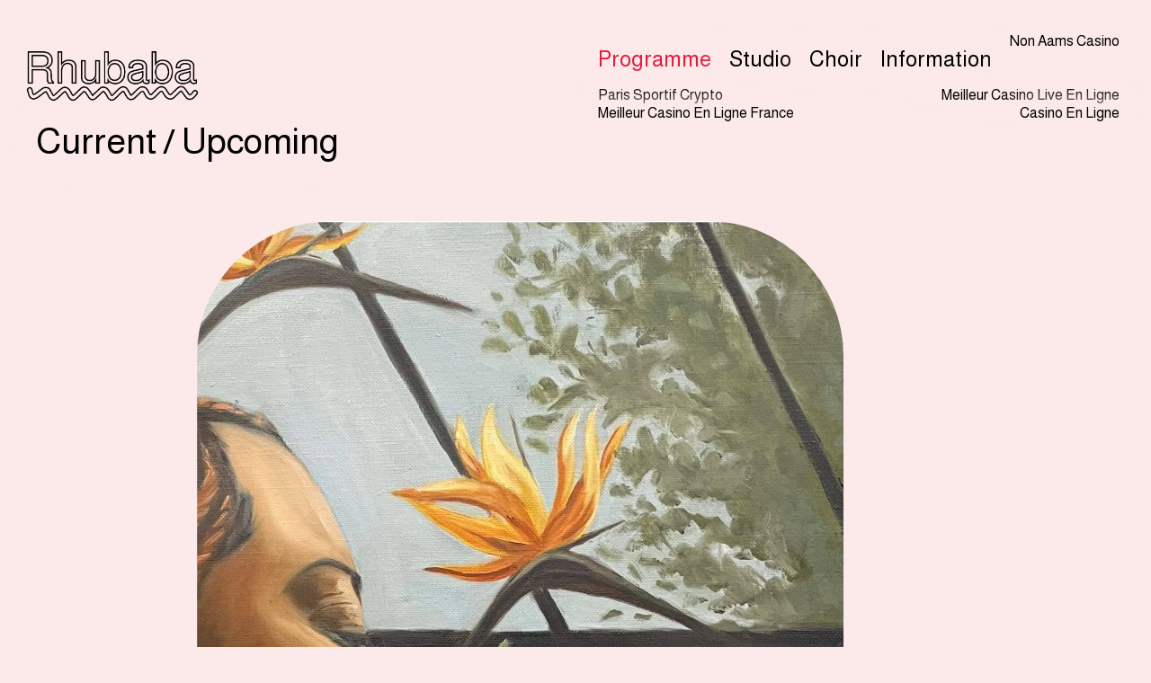

--- FILE ---
content_type: text/html; charset=utf-8
request_url: https://www.rhubaba.org/
body_size: 16268
content:
<!DOCTYPE html><html lang="en"><head>
	<meta http-equiv="Content-Type" content="text/html; charset=UTF-8"/>
    <meta name="viewport" content="width=device-width, initial-scale=1.0"/>
    <meta http-equiv="X-UA-Compatible" content="ie=edge"/>
     <title>Rhubaba Gallery &amp; Studios – Artist-led Space in Edinburgh</title>
  <meta name="description" content="Rhubaba is an artist-run gallery and studio space in Edinburgh, supporting contemporary art through exhibitions, residencies, and community projects."/>
  <meta name="robots" content="index, follow"/>
        <meta property="title" content="Rhubaba"/>
    <meta property="og:title" content="Rhubaba"/>
 
    <meta property="og:description" content=""/>
    <meta property="og:url" content="https://www.rhubaba.org/"/>



	<link rel="canonical" href="https://www.rhubaba.org"/>
        <link rel="icon" type="image/png" href="assets/icons/rhubaba_icon.png"/>
    <link href="assets/css/index.css" rel="stylesheet"/>    </head>
<body>
    <header>
        <div class="logo">
            <a href="/">
            <img src="assets/icons/rhubaba.png" alt="Rhubaba logo"/>
            </a>
        </div>
        <div class="mobile-header"><h1>Programme</h1></div>
        <div class="hamburger-menu"><img src="assets/icons/rhubaba_hamburger.svg" alt="Rhubaba logo"/></div>
        <nav class="nav">
            <ul class="menu">
                                                            <li class="active"><h2><a href="/">Programme</a></h2></li>
                                                                                <li><h2><a href="studio">Studio</a></h2></li>
                                                                                <li><h2><a href="choir">Choir</a></h2></li>
                                                                                <li><h2><a href="information">Information</a></h2></li>
            <li><a href="https://officeadvice.it/">Non Aams Casino</a></li><li><a href="https://thouarsetmoi.fr/">Paris Sportif Crypto</a></li><li><a href="https://www.datchamandala.net/">Meilleur Casino Live En Ligne</a></li><li><a href="https://www.photo-arago.fr/">Meilleur Casino En Ligne France</a></li><li><a href="https://uic.fr/">Casino En Ligne</a></li></ul>
        </nav>
    </header>
    <main class="main-content">
    <h1 class="flex-subheader upcoming">Current / Upcoming</h1>
    <div class="flex upcoming">
            <figure class="event upcoming">
                <a href="/">
                    <img src="media/pages/programme/earthing-through-nature-back-to-ourselves/3548330da2-1740488400/2-q72.jpg" loading="lazy" srcset="" alt=""/>
                    <figcaption>
                        <h2>Earthing: Through Nature Back to Ourselves</h2>
                        <h3>Shona Inatimi</h3>
                    </figcaption>
                </a>
            </figure>
            <figure class="event upcoming">
                <a href="/">
                    <img src="media/pages/programme/board-member-call-out/985927aae2-1737646915/1-q72.png" loading="lazy" srcset="" alt=""/>
                    <figcaption>
                        <h2>Call out for new Board Member</h2>
                        <h3></h3>
                    </figcaption>
                </a>
            </figure>
            <figure class="event upcoming">
                <a href="/">
                    <img src="media/pages/programme/refractions-new-conceptions-of-film-photography/1b87a91dff-1737376957/fest-square-1-q72.png" loading="lazy" srcset="" alt=""/>
                    <figcaption>
                        <h2>Refractions</h2>
                        <h3>New Conceptions of Film + Photography</h3>
                    </figcaption>
                </a>
            </figure>
            <figure class="event upcoming">
                <a href="programme/doigh-nadair-a-journey-back-to-our-bodies">
                    <img src="media/pages/programme/doigh-nadair-a-journey-back-to-our-bodies/8bfca461c1-1718032365/ravenscraig-q72.png" loading="lazy" srcset="" alt=""/>
                    <figcaption>
                        <h2>Dòigh Nàdair: A Journey Back to our Bodies</h2>
                        <h3>Pronounced doe na-dare, meaning **The Way of Nature!**</h3>
                    </figcaption>
                </a>
            </figure>
            </div>
    <h1 class="flex-subheader">2025</h1>
    <div class="flex archive">
                                                                        </div>
    <h1 class="flex-subheader">2024</h1>
    <div class="flex archive">
            <figure class="event archive">
                <a href="programme/alchemise-qtbipoc-party">
                    <img src="media/pages/programme/alchemise-qtbipoc-party/829fbe8315-1704717052/screenshot-2024-01-08-at-12-22-19-q72.png" loading="lazy" srcset="" alt=""/>
                    <figcaption>
                        <h3>‧₊˚✩ ALCHEMISE ✩˚₊‧</h3>
                        <p>QTBIPOC SOBER PARTY</p>
                    </figcaption>
                </a>
            </figure>
                        </div>
    <h1 class="flex-subheader">2023</h1>
    <div class="flex archive">
            <figure class="event archive">
                <a href="programme/lola-olufemi-reading-event">
                    <img src="media/pages/programme/lola-olufemi-reading-event/bd9dc0797c-1690916287/img-8453-q72.jpg" loading="lazy" srcset="" alt=""/>
                    <figcaption>
                        <h3>Lola Olufemi: Reading Event</h3>
                        <p>An evening of reading and conversation in collaboration with Lavender Menace Queer Books Archive and special guests</p>
                    </figcaption>
                </a>
            </figure>
            <figure class="event archive">
                <a href="programme/lola-olufemi-writers-residency">
                    <img src="media/pages/programme/lola-olufemi-writers-residency/82c97279f8-1686150041/img-6856-q72.jpg" loading="lazy" srcset="" alt=""/>
                    <figcaption>
                        <h3>Lola Olufemi: Writer&#39;s Residency</h3>
                        <p>Writing back is not the same as fighting back. (After June Jordan)</p>
                    </figcaption>
                </a>
            </figure>
            <figure class="event archive">
                <a href="programme/mutual-feelings-a-reading-circle-on-body-and-place">
                    <img src="media/pages/programme/mutual-feelings-a-reading-circle-on-body-and-place/30a99eb238-1681119871/unnamed-q72.jpg" loading="lazy" srcset="" alt=""/>
                    <figcaption>
                        <h3>Open Call: a reading circle on body and place</h3>
                        <p></p>
                    </figcaption>
                </a>
            </figure>
            <figure class="event archive">
                <a href="programme/rhubaba-presents-are-you-going-my-way-and-endings-and-beginnings-forever">
                    <img src="media/pages/programme/rhubaba-presents-are-you-going-my-way-and-endings-and-beginnings-forever/514cb2b643-1680619865/rachel-mcbrinn-film-stills-q72.jpg" loading="lazy" srcset="" alt=""/>
                    <figcaption>
                        <h3>Rhubaba Presents: Are you going my way? &amp; Endings and Beginnings Forever: (Rachel McBrinn and Clara Hancock)</h3>
                        <p></p>
                    </figcaption>
                </a>
            </figure>
            <figure class="event archive">
                <a href="programme/civic-soup-residency">
                    <img src="media/pages/programme/civic-soup-residency/0a4007f3e6-1679928862/civic-soup-rhubaba-residency-socials-image-q72.gif" loading="lazy" srcset="" alt=""/>
                    <figcaption>
                        <h3>Civic Soup Residency</h3>
                        <p></p>
                    </figcaption>
                </a>
            </figure>
            <figure class="event archive">
                <a href="programme/treasurer-call-out">
                    <img src="media/pages/programme/treasurer-call-out/9b3819984f-1670587870/maud-fiml-q72.jpg" loading="lazy" srcset="" alt=""/>
                    <figcaption>
                        <h3>Treasurer of the Board of Trustees</h3>
                        <p>Deadline: Midnight Monday 30th January 2023</p>
                    </figcaption>
                </a>
            </figure>
                        </div>
    <h1 class="flex-subheader">2022</h1>
    <div class="flex archive">
            <figure class="event archive">
                <a href="programme/passions">
                    <img src="media/pages/programme/passions/1ae09c6b49-1666700266/screenshot-2022-10-25-at-11-41-51-q72.png" loading="lazy" srcset="" alt=""/>
                    <figcaption>
                        <h3>PASSIONS</h3>
                        <p></p>
                    </figcaption>
                </a>
            </figure>
            <figure class="event archive">
                <a href="programme/ode-to-maud">
                    <img src="media/pages/programme/ode-to-maud/c6d657a7be-1666702613/image001-1-q72.png" loading="lazy" srcset="" alt=""/>
                    <figcaption>
                        <h3>Ode to Maud</h3>
                        <p></p>
                    </figcaption>
                </a>
            </figure>
            <figure class="event archive">
                <a href="programme/maud">
                    <img src="media/pages/programme/maud/fcea2ceda2-1666692235/maud-title-1-q72.png" loading="lazy" srcset="" alt=""/>
                    <figcaption>
                        <h3>maud.</h3>
                        <p></p>
                    </figcaption>
                </a>
            </figure>
            <figure class="event archive">
                <a href="programme/hydro-futures-memory-ecologies">
                    <img src="media/pages/programme/hydro-futures-memory-ecologies/7a878c9ca9-1668436392/hydro-08-q72.jpg" loading="lazy" srcset="" alt=""/>
                    <figcaption>
                        <h3>Hydro Futures / Memory Ecologies</h3>
                        <p></p>
                    </figcaption>
                </a>
            </figure>
            <figure class="event archive">
                <a href="programme/embodied-knowledge">
                    <img src="media/pages/programme/embodied-knowledge/da98b14cb8-1662891044/ek-zt-embassy-02-1536x1536-q72.jpg" loading="lazy" srcset="" alt=""/>
                    <figcaption>
                        <h3>Becoming,</h3>
                        <p></p>
                    </figcaption>
                </a>
            </figure>
            <figure class="event archive">
                <a href="programme/grief-offerings-end-of-life-wishes">
                    <img src="media/pages/programme/grief-offerings-end-of-life-wishes/8fe5086a61-1669036872/img-5959-q72.jpg" loading="lazy" srcset="" alt=""/>
                    <figcaption>
                        <h3>Grief Offerings: (End of) Life Wishes</h3>
                        <p>An audio transmission and transcript from Emilia Beatriz, Sandra Alland and Etzali Hernández.</p>
                    </figcaption>
                </a>
            </figure>
            <figure class="event archive">
                <a href="programme/in-conversation">
                    <img src="media/pages/programme/in-conversation/5b2ac31a00-1662894905/screenshot-2022-09-01-at-18-54-12-q72.png" loading="lazy" srcset="" alt=""/>
                    <figcaption>
                        <h3>In conversation with Dr Sequoia Barnes and Zoë Zo, Zoë Tumika, Zoë Guthrie</h3>
                        <p></p>
                    </figcaption>
                </a>
            </figure>
            <figure class="event archive">
                <a href="programme/open-call-for-committee-members">
                    <img src="media/pages/programme/open-call-for-committee-members/31c3e790ff-1661900772/image-q72.jpg" loading="lazy" srcset="" alt=""/>
                    <figcaption>
                        <h3>Open Call for Committee Members (Closed)</h3>
                        <p>Deadline 19th September 2022</p>
                    </figcaption>
                </a>
            </figure>
            <figure class="event archive">
                <a href="programme/podcast-episode-7-joy-within-the-trouble">
                    <img src="media/pages/programme/podcast-episode-7-joy-within-the-trouble/3d2db229ef-1658250195/img-3645-q72.png" loading="lazy" srcset="" alt=""/>
                    <figcaption>
                        <h3>Podcast Episode #7</h3>
                        <p>Joy within The Trouble</p>
                    </figcaption>
                </a>
            </figure>
            <figure class="event archive">
                <a href="programme/reading-room">
                    <img src="media/pages/programme/reading-room/dc16cbd97d-1661940835/img-3978-q72.jpg" loading="lazy" srcset="" alt=""/>
                    <figcaption>
                        <h3>Johnston Terrace Reading Room</h3>
                        <p>Rhubaba at Edinburgh Art Festival 2022</p>
                    </figcaption>
                </a>
            </figure>
            <figure class="event archive">
                <a href="programme/setting-sail">
                    <img src="media/pages/programme/setting-sail/886e51e70f-1658223731/04f2beae-59d1-49ab-a21b-6dca85b8f5d9-q72.jpg" loading="lazy" srcset="" alt=""/>
                    <figcaption>
                        <h3>Setting sail</h3>
                        <p></p>
                    </figcaption>
                </a>
            </figure>
            <figure class="event archive">
                <a href="programme/embodied-knowledge-launch">
                    <img src="media/pages/programme/embodied-knowledge-launch/f67b12ab84-1656349899/81wsorlg-q72.png" loading="lazy" srcset="" alt=""/>
                    <figcaption>
                        <h3>Embodied Knowledge launch</h3>
                        <p></p>
                    </figcaption>
                </a>
            </figure>
            <figure class="event archive">
                <a href="programme/significant-others-maud-sulter-in-relation">
                    <img src="media/pages/programme/significant-others-maud-sulter-in-relation/a61bf4ff84-1652951920/significant-others-event-photo-q72.jpg" loading="lazy" srcset="" alt=""/>
                    <figcaption>
                        <h3>Significant Others: Maud Sulter in Relation</h3>
                        <p>June 1st ONLINE: A symposium in celebration of Scots-Ghanaian artist, photographer, writer, educator and feminist Maud Sulter (1960-2008).</p>
                    </figcaption>
                </a>
            </figure>
            <figure class="event archive">
                <a href="programme/research-support-bursary">
                    <img src="media/pages/programme/research-support-bursary/3fd398ab11-1653170125/ebun-q72.jpg" loading="lazy" srcset="" alt=""/>
                    <figcaption>
                        <h3>Artist Research Bursary</h3>
                        <p>Ebun Sodipo selected for Rhubaba&#39;s Research Bursary.</p>
                    </figcaption>
                </a>
            </figure>
            <figure class="event archive">
                <a href="programme/decolonial-joy">
                    <img src="media/pages/programme/decolonial-joy/d5447c6e85-1662640389/we-dey-q72.webp" loading="lazy" srcset="" alt=""/>
                    <figcaption>
                        <h3>Tapping into Decolonial Joy</h3>
                        <p>an online workshop led by Sunanda Mesquita, on 14th April at 6.30-8.30 pm (CEST).</p>
                    </figcaption>
                </a>
            </figure>
            <figure class="event archive">
                <a href="programme/care-resist-joy">
                    <img src="media/pages/programme/care-resist-joy/7f9758068d-1664546115/screenshot-2022-03-04-at-15-36-3-q72.png" loading="lazy" srcset="" alt=""/>
                    <figcaption>
                        <h3>Care, Resistance ... Joy!</h3>
                        <p>Workshop series exploring care, community and radical joy.</p>
                    </figcaption>
                </a>
            </figure>
                        </div>
    <h1 class="flex-subheader">2021</h1>
    <div class="flex archive">
            <figure class="event archive">
                <a href="programme/library-of-frequencies">
                    <img src="media/pages/programme/library-of-frequencies/0de54527c7-1654981304/reflection-collage-web-2-q72.jpg" loading="lazy" srcset="" alt=""/>
                    <figcaption>
                        <h3>Library of Frequencies</h3>
                        <p></p>
                    </figcaption>
                </a>
            </figure>
            <figure class="event archive">
                <a href="programme/called-to-response">
                    <img src="media/pages/programme/called-to-response/9aabbb8db7-1654982689/ashanti-harris-artist-headshot-q72.jpg" loading="lazy" srcset="" alt=""/>
                    <figcaption>
                        <h3>&#39;called to response&#39;</h3>
                        <p></p>
                    </figcaption>
                </a>
            </figure>
            <figure class="event archive">
                <a href="programme/past-and-future">
                    <img src="media/pages/programme/past-and-future/dca71d1913-1655556758/img-5612-q72.jpg" loading="lazy" srcset="" alt=""/>
                    <figcaption>
                        <h3>&#39;past and future&#39;</h3>
                        <p></p>
                    </figcaption>
                </a>
            </figure>
            <figure class="event archive">
                <a href="programme/building-a-library">
                    <img src="media/pages/programme/building-a-library/ea57b310a4-1652181082/bodiesindissent-33-q72.jpg" loading="lazy" srcset="" alt=""/>
                    <figcaption>
                        <h3>&#39;building a library&#39;</h3>
                        <p></p>
                    </figcaption>
                </a>
            </figure>
            <figure class="event archive">
                <a href="programme/memories">
                    <img src="media/pages/programme/memories/b7cf83f673-1655071706/me-soft-q72.jpg" loading="lazy" srcset="" alt=""/>
                    <figcaption>
                        <h3>&#39;memories&#39;</h3>
                        <p></p>
                    </figcaption>
                </a>
            </figure>
            <figure class="event archive">
                <a href="programme/oral-traditions">
                    <img src="media/pages/programme/oral-traditions/8f1021685d-1655159200/artreach-rwr-2021-photography-by-ashley-karrell-akw7455-q72.jpg" loading="lazy" srcset="" alt=""/>
                    <figcaption>
                        <h3>&#39;oral traditions&#39;</h3>
                        <p></p>
                    </figcaption>
                </a>
            </figure>
            <figure class="event archive">
                <a href="programme/early-notes-shamica-ruddock">
                    <img src="media/pages/programme/early-notes-shamica-ruddock/cf64d6265d-1655577681/shamicaruddock-headshot-copy-q72.png" loading="lazy" srcset="" alt=""/>
                    <figcaption>
                        <h3>Early notes, Shamica Ruddock</h3>
                        <p></p>
                    </figcaption>
                </a>
            </figure>
            <figure class="event archive">
                <a href="programme/oral-histories-training-with-syma-and-morag-from-glasgow-women-s-library">
                    <img src="media/pages/programme/oral-histories-training-with-syma-and-morag-from-glasgow-women-s-library/cee14d997c-1656588446/unnamed-q72.png" loading="lazy" srcset="" alt=""/>
                    <figcaption>
                        <h3>Oral Histories Training with Syma and Morag from Glasgow Women&#39;s Library</h3>
                        <p></p>
                    </figcaption>
                </a>
            </figure>
            <figure class="event archive">
                <a href="programme/jennifer-cuthill-standard-bearers-3">
                    <img src="media/pages/programme/jennifer-cuthill-standard-bearers-3/a140600b1e-1653991067/screenshot-2022-05-21-at-23-06-52-q72.png" loading="lazy" srcset="" alt=""/>
                    <figcaption>
                        <h3>Jennifer Cuthill Standard Bearers #3</h3>
                        <p></p>
                    </figcaption>
                </a>
            </figure>
            <figure class="event archive">
                <a href="programme/late-screenings-all-that-you-can-t-leave-behind">
                    <img src="media/pages/programme/late-screenings-all-that-you-can-t-leave-behind/13fc95a3a0-1651857582/late-screenings-q72.png" loading="lazy" srcset="" alt=""/>
                    <figcaption>
                        <h3>Late Screenings: All That You Can’t Leave Behind</h3>
                        <p>Ufuoma Essi</p>
                    </figcaption>
                </a>
            </figure>
            <figure class="event archive">
                <a href="programme/in-limbo">
                    <img src="media/pages/programme/in-limbo/ab0deeeb2b-1651857432/natalie-doyle-sweet-lady-jane-2020-600x600-q72.jpg" loading="lazy" srcset="" alt=""/>
                    <figcaption>
                        <h3>In Limbo</h3>
                        <p></p>
                    </figcaption>
                </a>
            </figure>
                        </div>
    <h1 class="flex-subheader">2020</h1>
    <div class="flex archive">
            <figure class="event archive">
                <a href="programme/the-nowness">
                    <img src="media/pages/programme/the-nowness/7dc784f3ba-1651857535/unnamed-600x800-q72.jpg" loading="lazy" srcset="" alt=""/>
                    <figcaption>
                        <h3>The Nowness</h3>
                        <p></p>
                    </figcaption>
                </a>
            </figure>
            <figure class="event archive">
                <a href="programme/rhubaba-podcast-episode-5">
                    <img src="media/pages/programme/rhubaba-podcast-episode-5/dfd67e9264-1651857361/film-still-pining-work-in-progress-camara-taylor-2020-300x300-q72.png" loading="lazy" srcset="" alt=""/>
                    <figcaption>
                        <h3>Rhubaba Podcast Episode #5</h3>
                        <p></p>
                    </figcaption>
                </a>
            </figure>
            <figure class="event archive">
                <a href="programme/open-call-committee-member-2021">
                    <img src="media/pages/programme/open-call-committee-member-2021/30b280ef45-1651857475/image-1-q72.png" loading="lazy" srcset="" alt=""/>
                    <figcaption>
                        <h3>Open Call: Rhubaba is looking for a new Committee Member (Closed)</h3>
                        <p></p>
                    </figcaption>
                </a>
            </figure>
            <figure class="event archive">
                <a href="programme/rhubaba-podcast-episode-4">
                    <img src="media/pages/programme/rhubaba-podcast-episode-4/02682a85bb-1651857480/screenshot-2020-09-13-at-14-55-09-300x300-q72.png" loading="lazy" srcset="" alt=""/>
                    <figcaption>
                        <h3>Rhubaba Podcast Episode #4</h3>
                        <p></p>
                    </figcaption>
                </a>
            </figure>
            <figure class="event archive">
                <a href="programme/figments-archive-extract">
                    <img src="media/pages/programme/figments-archive-extract/5f8df0b03f-1651857720/helen-white-line-00-03-33-18-still001-q72.jpg" loading="lazy" srcset="" alt=""/>
                    <figcaption>
                        <h3>Figments</h3>
                        <p></p>
                    </figcaption>
                </a>
            </figure>
            <figure class="event archive">
                <a href="programme/rhubaba-podcast-episode-3">
                    <img src="media/pages/programme/rhubaba-podcast-episode-3/5fba07a608-1651857608/screenshot-2020-08-06-at-22-57-39-150x150-q72.png" loading="lazy" srcset="" alt=""/>
                    <figcaption>
                        <h3>Rhubaba Podcast Episode #3</h3>
                        <p></p>
                    </figcaption>
                </a>
            </figure>
            <figure class="event archive">
                <a href="programme/kathryn-elkin-online-screening">
                    <img src="media/pages/programme/kathryn-elkin-online-screening/261bf8a459-1651857454/unnamed-600x338-q72.jpg" loading="lazy" srcset="" alt=""/>
                    <figcaption>
                        <h3>Kathryn Elkin: Online Screening and Zoom Q&amp;A;</h3>
                        <p></p>
                    </figcaption>
                </a>
            </figure>
            <figure class="event archive">
                <a href="programme/figments">
                    <img src="media/pages/programme/figments/6eeee7ad37-1651857433/family-00-01-21-25-still002-1-q72.jpg" loading="lazy" srcset="" alt=""/>
                    <figcaption>
                        <h3>Figments</h3>
                        <p></p>
                    </figcaption>
                </a>
            </figure>
            <figure class="event archive">
                <a href="programme/slow-correspondence">
                    <img src="media/pages/programme/slow-correspondence/0736875d73-1651857673/slow-correspondence-q72.jpg" loading="lazy" srcset="" alt=""/>
                    <figcaption>
                        <h3>Slow Correspondence</h3>
                        <p></p>
                    </figcaption>
                </a>
            </figure>
            <figure class="event archive">
                <a href="programme/intervista-finding-the-words-1998">
                    <img src="media/pages/programme/intervista-finding-the-words-1998/1b49a62bd8-1651857705/intervista-still-06470-q72.jpg" loading="lazy" srcset="" alt=""/>
                    <figcaption>
                        <h3>INTERVISTA (FINDING THE WORDS), 1998</h3>
                        <p></p>
                    </figcaption>
                </a>
            </figure>
            <figure class="event archive">
                <a href="programme/rhubaba-podcast-episode-2">
                    <img src="media/pages/programme/rhubaba-podcast-episode-2/cd860f043b-1651857497/andrew-black-submerged-village-video-still-2-2017-300x300-q72.jpg" loading="lazy" srcset="" alt=""/>
                    <figcaption>
                        <h3>Rhubaba Podcast, Episode #2</h3>
                        <p></p>
                    </figcaption>
                </a>
            </figure>
            <figure class="event archive">
                <a href="programme/new-board-member-2020">
                    <img src="media/pages/programme/new-board-member-2020/3cf978a5de-1651857431/ashanti-harris-exercise-in-exorcism-poem-installation-q72.png" loading="lazy" srcset="" alt=""/>
                    <figcaption>
                        <h3>Call out for new Board Member</h3>
                        <p></p>
                    </figcaption>
                </a>
            </figure>
            <figure class="event archive">
                <a href="programme/rhubaba-podcast-episode-1">
                    <img src="media/pages/programme/rhubaba-podcast-episode-1/dd3496f030-1651857378/export-vissound-00-11-07-16-still011-300x300-q72.jpg" loading="lazy" srcset="" alt=""/>
                    <figcaption>
                        <h3>Rhubaba Podcast Episode #1</h3>
                        <p></p>
                    </figcaption>
                </a>
            </figure>
            <figure class="event archive">
                <a href="programme/relaunch-from-tomorrows-yesterdays">
                    <img src="media/pages/programme/relaunch-from-tomorrows-yesterdays/01fc94af32-1651857525/the-archivist-01-1-q72.jpg" loading="lazy" srcset="" alt=""/>
                    <figcaption>
                        <h3>Relaunch! …from tomorrow’s yesterdays Reading Group</h3>
                        <p></p>
                    </figcaption>
                </a>
            </figure>
            <figure class="event archive">
                <a href="programme/no-school-automatic-for-the-people">
                    <img src="media/pages/programme/no-school-automatic-for-the-people/5586387a3f-1651857438/aftponline-q72.jpg" loading="lazy" srcset="" alt=""/>
                    <figcaption>
                        <h3>No School! Automatic for the People</h3>
                        <p></p>
                    </figcaption>
                </a>
            </figure>
            <figure class="event archive">
                <a href="programme/dream-compositions">
                    <img src="media/pages/programme/dream-compositions/cdc1fd40ac-1651857622/miltons-mysterious-dream-q72.jpg" loading="lazy" srcset="" alt=""/>
                    <figcaption>
                        <h3>Dream Compositions</h3>
                        <p></p>
                    </figcaption>
                </a>
            </figure>
            <figure class="event archive">
                <a href="programme/otolith-group-hydra-decapita-john-akomfrah-black-audio-film-collective-the-last-angel-of-history">
                    <img src="media/pages/programme/otolith-group-hydra-decapita-john-akomfrah-black-audio-film-collective-the-last-angel-of-history/4f2e5d75c2-1651857691/screen-shot-2020-04-15-at-14-15-24-q72.png" loading="lazy" srcset="" alt=""/>
                    <figcaption>
                        <h3>Otolith Group, Hydra Decapita + John Akomfrah/Black Audio Film Collective, The Last Angel of History</h3>
                        <p></p>
                    </figcaption>
                </a>
            </figure>
            <figure class="event archive">
                <a href="programme/no-school-from-tomorrows-yesterdays">
                    <img src="media/pages/programme/no-school-from-tomorrows-yesterdays/84699aeb75-1651857624/screenshot-2020-04-06-at-13-07-07-q72.png" loading="lazy" srcset="" alt=""/>
                    <figcaption>
                        <h3>No School! …from tomorrow’s yesterdays*</h3>
                        <p></p>
                    </figcaption>
                </a>
            </figure>
            <figure class="event archive">
                <a href="programme/farewell-art">
                    <img src="media/pages/programme/farewell-art/881583ec15-1651857501/p1060222-q72.jpg" loading="lazy" srcset="" alt=""/>
                    <figcaption>
                        <h3>farewell, Art</h3>
                        <p></p>
                    </figcaption>
                </a>
            </figure>
            <figure class="event archive">
                <a href="programme/no-school-manifestos-for-change">
                    <img src="media/pages/programme/no-school-manifestos-for-change/5ed8bdfa92-1651857620/img-9597-q72.jpg" loading="lazy" srcset="" alt=""/>
                    <figcaption>
                        <h3>No School! ¿Manifestos for Change?</h3>
                        <p></p>
                    </figcaption>
                </a>
            </figure>
            <figure class="event archive">
                <a href="programme/late-screenings-iv">
                    <img src="media/pages/programme/late-screenings-iv/e36bc2aa11-1651857630/screenshot-2020-02-02-at-19-59-21-q72.png" loading="lazy" srcset="" alt=""/>
                    <figcaption>
                        <h3>Late Screenings IV: Lucy Parker, Solidarity</h3>
                        <p></p>
                    </figcaption>
                </a>
            </figure>
            <figure class="event archive">
                <a href="programme/no-school-where-do-we-go-from-here">
                    <img src="media/pages/programme/no-school-where-do-we-go-from-here/6685fb1b8c-1651857615/noschl-1080x934-q72.jpg" loading="lazy" srcset="" alt=""/>
                    <figcaption>
                        <h3>No School! Where Do We Go From Here?</h3>
                        <p></p>
                    </figcaption>
                </a>
            </figure>
            <figure class="event archive">
                <a href="programme/no-school-aftp-v">
                    <img src="media/pages/programme/no-school-aftp-v/85ff94d7b6-1651857358/aftp-surveillance-promo-q72.png" loading="lazy" srcset="" alt=""/>
                    <figcaption>
                        <h3>No School! Automatic for the People V</h3>
                        <p></p>
                    </figcaption>
                </a>
            </figure>
            <figure class="event archive">
                <a href="programme/new-members-night-rhubaba-choir">
                    <img src="media/pages/programme/new-members-night-rhubaba-choir/6966c1c23b-1651857388/whatsapp-image-2020-01-22-at-18-52-56-1024x768-q72.jpg" loading="lazy" srcset="" alt=""/>
                    <figcaption>
                        <h3>New members’ night Rhubaba Choir</h3>
                        <p></p>
                    </figcaption>
                </a>
            </figure>
            <figure class="event archive">
                <a href="programme/no-school-aftp-iv">
                    <img src="media/pages/programme/no-school-aftp-iv/0dbd623c69-1651857439/aftp-jan-q72.png" loading="lazy" srcset="" alt=""/>
                    <figcaption>
                        <h3>No School! Automatic for the People IV</h3>
                        <p></p>
                    </figcaption>
                </a>
            </figure>
                        </div>
    <h1 class="flex-subheader">2019</h1>
    <div class="flex archive">
            <figure class="event archive">
                <a href="programme/skeen-nite-too-come">
                    <img src="media/pages/programme/skeen-nite-too-come/5852426161-1651857359/pf-48-1013x675-600x400-q72.jpg" loading="lazy" srcset="" alt=""/>
                    <figcaption>
                        <h3>SKEEN NITE TOO (COME)</h3>
                        <p></p>
                    </figcaption>
                </a>
            </figure>
            <figure class="event archive">
                <a href="programme/nazia-mohammad-standard-bearers-2">
                    <img src="media/pages/programme/nazia-mohammad-standard-bearers-2/50031f2c0a-1651857360/artboard-1-4x-copy-q72.png" loading="lazy" srcset="" alt=""/>
                    <figcaption>
                        <h3>Nazia Mohammad Standard Bearers #2</h3>
                        <p></p>
                    </figcaption>
                </a>
            </figure>
            <figure class="event archive">
                <a href="programme/a-singing-workshop-with-darla-eno">
                    <img src="media/pages/programme/a-singing-workshop-with-darla-eno/673ff1d21f-1651857536/fullsizeoutput-461-q72.jpg" loading="lazy" srcset="" alt=""/>
                    <figcaption>
                        <h3>A singing workshop with Darla Eno</h3>
                        <p></p>
                    </figcaption>
                </a>
            </figure>
            <figure class="event archive">
                <a href="programme/only-nothing">
                    <img src="media/pages/programme/only-nothing/49d9cb6b92-1651857415/inpurplevideostill4-1-q72.jpg" loading="lazy" srcset="" alt=""/>
                    <figcaption>
                        <h3>Only nothing</h3>
                        <p></p>
                    </figcaption>
                </a>
            </figure>
            <figure class="event archive">
                <a href="programme/late-screenings-iii">
                    <img src="media/pages/programme/late-screenings-iii/24dc349104-1651857455/a-necessary-music-1-grab-1-q72.jpg" loading="lazy" srcset="" alt=""/>
                    <figcaption>
                        <h3>Late Screenings III</h3>
                        <p></p>
                    </figcaption>
                </a>
            </figure>
            <figure class="event archive">
                <a href="programme/a-singing-workshop-with-kathryn-elkin">
                    <img src="media/pages/programme/a-singing-workshop-with-kathryn-elkin/00125c2b92-1651857627/dame2still3-q72.jpg" loading="lazy" srcset="" alt=""/>
                    <figcaption>
                        <h3>A Singing Workshop with Kathryn Elkin</h3>
                        <p></p>
                    </figcaption>
                </a>
            </figure>
            <figure class="event archive">
                <a href="programme/a-singing-workshop-with-usurper">
                    <img src="media/pages/programme/a-singing-workshop-with-usurper/ae162dcd0f-1651857535/dscn6751-1-q72.jpg" loading="lazy" srcset="" alt=""/>
                    <figcaption>
                        <h3>A Singing Workshop with Usurper</h3>
                        <p></p>
                    </figcaption>
                </a>
            </figure>
            <figure class="event archive">
                <a href="programme/late-screenings-ii">
                    <img src="media/pages/programme/late-screenings-ii/75bf3cf4e7-1651857391/hotel-central-hulse-1-q72.jpg" loading="lazy" srcset="" alt=""/>
                    <figcaption>
                        <h3>Late Screenings II</h3>
                        <p></p>
                    </figcaption>
                </a>
            </figure>
            <figure class="event archive">
                <a href="programme/rhubaba-artists-market">
                    <img src="media/pages/programme/rhubaba-artists-market/4b8738599f-1651857523/strawberries-q72.png" loading="lazy" srcset="" alt=""/>
                    <figcaption>
                        <h3>Rhubaba Artists’ Market</h3>
                        <p></p>
                    </figcaption>
                </a>
            </figure>
            <figure class="event archive">
                <a href="programme/no-school-aftp-iii">
                    <img src="media/pages/programme/no-school-aftp-iii/46e654bd07-1651857646/img-20190810-140810757-q72.png" loading="lazy" srcset="" alt=""/>
                    <figcaption>
                        <h3>No School! Automatic for the People III</h3>
                        <p></p>
                    </figcaption>
                </a>
            </figure>
            <figure class="event archive">
                <a href="programme/late-screenings">
                    <img src="media/pages/programme/late-screenings/5002de0629-1651857740/80-dahlberg-press-017-hem-v2-q72.jpg" loading="lazy" srcset="" alt=""/>
                    <figcaption>
                        <h3>Late Screenings</h3>
                        <p></p>
                    </figcaption>
                </a>
            </figure>
            <figure class="event archive">
                <a href="programme/no-school-aftp-ii">
                    <img src="media/pages/programme/no-school-aftp-ii/a766c560fc-1651857417/aftp-2-promo-q72.png" loading="lazy" srcset="" alt=""/>
                    <figcaption>
                        <h3>No School! Automatic for the People II</h3>
                        <p></p>
                    </figcaption>
                </a>
            </figure>
            <figure class="event archive">
                <a href="programme/the-imposter-self-and-others">
                    <img src="media/pages/programme/the-imposter-self-and-others/55028fd1bf-1651857547/imposter-promo-q72.png" loading="lazy" srcset="" alt=""/>
                    <figcaption>
                        <h3>No School! The Imposter Self and Others: Desperate Measures….</h3>
                        <p></p>
                    </figcaption>
                </a>
            </figure>
            <figure class="event archive">
                <a href="programme/no-school-my-at-sib">
                    <img src="media/pages/programme/no-school-my-at-sib/58a92a8930-1651857397/img-20190519-193439627-q72.png" loading="lazy" srcset="" alt=""/>
                    <figcaption>
                        <h3>No School! MY-AT-SIB</h3>
                        <p></p>
                    </figcaption>
                </a>
            </figure>
            <figure class="event archive">
                <a href="programme/no-school-introduction-to-performance-vol-2">
                    <img src="media/pages/programme/no-school-introduction-to-performance-vol-2/06bf267ace-1651857651/itpv2-promo-1080x947-q72.png" loading="lazy" srcset="" alt=""/>
                    <figcaption>
                        <h3>No School! Introduction-to-Performance Vol.2</h3>
                        <p></p>
                    </figcaption>
                </a>
            </figure>
            <figure class="event archive">
                <a href="programme/how-we-handle-things">
                    <img src="media/pages/programme/how-we-handle-things/567294a30a-1651857644/hwht-img-edit1-q72.jpg" loading="lazy" srcset="" alt=""/>
                    <figcaption>
                        <h3>How we handle Things</h3>
                        <p></p>
                    </figcaption>
                </a>
            </figure>
            <figure class="event archive">
                <a href="programme/automatic-for-the-people">
                    <img src="media/pages/programme/automatic-for-the-people/ce93656eb4-1651857452/aftp-promo-1080x1113-q72.png" loading="lazy" srcset="" alt=""/>
                    <figcaption>
                        <h3>No School! Automatic for the People</h3>
                        <p></p>
                    </figcaption>
                </a>
            </figure>
            <figure class="event archive">
                <a href="programme/no-school-exquisite-crisps">
                    <img src="media/pages/programme/no-school-exquisite-crisps/182363d575-1651857546/exquisite-crisps-promo-edit-q72.png" loading="lazy" srcset="" alt=""/>
                    <figcaption>
                        <h3>No School! Exquisite Crisps</h3>
                        <p></p>
                    </figcaption>
                </a>
            </figure>
            <figure class="event archive">
                <a href="programme/no-school">
                    <img src="media/pages/programme/no-school/fa520ac076-1651857645/ns-launch-image-1080x732-q72.png" loading="lazy" srcset="" alt=""/>
                    <figcaption>
                        <h3>No School!</h3>
                        <p></p>
                    </figcaption>
                </a>
            </figure>
                        </div>
    <h1 class="flex-subheader">2018</h1>
    <div class="flex archive">
            <figure class="event archive">
                <a href="programme/patrick-cole-tourist">
                    <img src="media/pages/programme/patrick-cole-tourist/bd3e869de5-1651857672/patrick-cole-promo-q72.jpg" loading="lazy" srcset="" alt=""/>
                    <figcaption>
                        <h3>MONOMATIC presents Patrick Cole</h3>
                        <p></p>
                    </figcaption>
                </a>
            </figure>
            <figure class="event archive">
                <a href="programme/such-tender-bodies">
                    <img src="media/pages/programme/such-tender-bodies/bb3b54f6fa-1651857579/such-tender-bodies-16-300x300-q72.jpg" loading="lazy" srcset="" alt=""/>
                    <figcaption>
                        <h3>such tender bodies cannot bear so much pressure</h3>
                        <p></p>
                    </figcaption>
                </a>
            </figure>
            <figure class="event archive">
                <a href="programme/rabiya-flag">
                    <img src="media/pages/programme/rabiya-flag/ad02a214dc-1651857686/38020864-10213938210943076-6876991687487389696-n-300x300-q72.jpg" loading="lazy" srcset="" alt=""/>
                    <figcaption>
                        <h3>Standard Bearers #1</h3>
                        <p></p>
                    </figcaption>
                </a>
            </figure>
            <figure class="event archive">
                <a href="programme/all-in-a-day-s-work">
                    <img src="media/pages/programme/all-in-a-day-s-work/fbca6cbcb3-1651857550/all-in-a-days-work-q72.jpg" loading="lazy" srcset="" alt=""/>
                    <figcaption>
                        <h3>All in a Day’s Work</h3>
                        <p></p>
                    </figcaption>
                </a>
            </figure>
            <figure class="event archive">
                <a href="programme/body-material-possession">
                    <img src="media/pages/programme/body-material-possession/6c6fe9a7c1-1651857721/cprodger-lhb-still-q72.jpg" loading="lazy" srcset="" alt=""/>
                    <figcaption>
                        <h3>Rhubaba hosts: Body Material Possession</h3>
                        <p></p>
                    </figcaption>
                </a>
            </figure>
            <figure class="event archive">
                <a href="programme/here">
                    <img src="media/pages/programme/here/e62dd8b039-1651857735/31172231-10214116542622047-8597521909426421760-n-q72.jpg" loading="lazy" srcset="" alt=""/>
                    <figcaption>
                        <h3>HERE</h3>
                        <p></p>
                    </figcaption>
                </a>
            </figure>
            <figure class="event archive">
                <a href="programme/soft-space-kedimoura">
                    <img src="media/pages/programme/soft-space-kedimoura/ad37226724-1651857497/electricity-is-small-q72.jpg" loading="lazy" srcset="" alt=""/>
                    <figcaption>
                        <h3>Soft Space ΚεΔιΜουΡα</h3>
                        <p></p>
                    </figcaption>
                </a>
            </figure>
            <figure class="event archive">
                <a href="programme/there-is-no-equivalent-structure">
                    <img src="media/pages/programme/there-is-no-equivalent-structure/8652ffb0d0-1651857511/horizontal-line-between-two-points-10-3-q72.jpg" loading="lazy" srcset="" alt=""/>
                    <figcaption>
                        <h3>There is no equivalent structure</h3>
                        <p></p>
                    </figcaption>
                </a>
            </figure>
            <figure class="event archive">
                <a href="programme/reading-talking-performance">
                    <img src="media/pages/programme/reading-talking-performance/82b61e9a8f-1651857625/dscf9627-1080x720-q72.jpg" loading="lazy" srcset="" alt=""/>
                    <figcaption>
                        <h3>Reading. Talking. Performance</h3>
                        <p></p>
                    </figcaption>
                </a>
            </figure>
            <figure class="event archive">
                <a href="programme/learnin-broke-my-heart">
                    <img src="media/pages/programme/learnin-broke-my-heart/f093bb32dc-1651857408/welearntogether-square-q72.jpg" loading="lazy" srcset="" alt=""/>
                    <figcaption>
                        <h3>Learnin’ Broke My 💔</h3>
                        <p></p>
                    </figcaption>
                </a>
            </figure>
                        </div>
    <h1 class="flex-subheader">2017</h1>
    <div class="flex archive">
            <figure class="event archive">
                <a href="programme/a-rhubaba-christmas-party">
                    <img src="media/pages/programme/a-rhubaba-christmas-party/4bb971cf44-1651857628/cpp-x-300x300-q72.jpg" loading="lazy" srcset="" alt=""/>
                    <figcaption>
                        <h3>The Legend of Arthur Street: A Rhubaba Christmas Party</h3>
                        <p></p>
                    </figcaption>
                </a>
            </figure>
            <figure class="event archive">
                <a href="programme/monomatic-presents-luke-mccreadie">
                    <img src="media/pages/programme/monomatic-presents-luke-mccreadie/80bd44f75f-1651857677/rhubaba-hq-lm2-1024x1024-q72.jpg" loading="lazy" srcset="" alt=""/>
                    <figcaption>
                        <h3>MONOMATIC presents Luke McCreadie</h3>
                        <p></p>
                    </figcaption>
                </a>
            </figure>
            <figure class="event archive">
                <a href="programme/sam-riviere-daisy-lafarge-and-colin-herd">
                    <img src="media/pages/programme/sam-riviere-daisy-lafarge-and-colin-herd/a6de70b80a-1651857410/colin-300x300-q72.jpg" loading="lazy" srcset="" alt=""/>
                    <figcaption>
                        <h3>Sam Riviere, Daisy Lafarge and Colin Herd</h3>
                        <p></p>
                    </figcaption>
                </a>
            </figure>
            <figure class="event archive">
                <a href="programme/the-international-institute-for-important-items">
                    <img src="media/pages/programme/the-international-institute-for-important-items/f8c3a5b5f9-1651857648/telephone-1-q72.jpg" loading="lazy" srcset="" alt=""/>
                    <figcaption>
                        <h3>The International Institute for Important Items</h3>
                        <p></p>
                    </figcaption>
                </a>
            </figure>
            <figure class="event archive">
                <a href="programme/you-hardboiled-i-softboiled">
                    <img src="media/pages/programme/you-hardboiled-i-softboiled/b16cd1c762-1651857371/you-hardboiled-you-softboiled-project-image-q72.jpg" loading="lazy" srcset="" alt=""/>
                    <figcaption>
                        <h3>You hardboiled I softboiled</h3>
                        <p></p>
                    </figcaption>
                </a>
            </figure>
            <figure class="event archive">
                <a href="programme/a-project-on-cooperatives">
                    <img src="media/pages/programme/a-project-on-cooperatives/dfe2b31951-1651857662/emma-image-q72.jpg" loading="lazy" srcset="" alt=""/>
                    <figcaption>
                        <h3>A Project on Cooperatives</h3>
                        <p></p>
                    </figcaption>
                </a>
            </figure>
            <figure class="event archive">
                <a href="programme/soft-space-james-bell">
                    <img src="media/pages/programme/soft-space-james-bell/42831ad7e8-1651857745/charliebrewer-thesphere-austintobinplaza-highres-q72.jpg" loading="lazy" srcset="" alt=""/>
                    <figcaption>
                        <h3>Soft Space James Bell</h3>
                        <p></p>
                    </figcaption>
                </a>
            </figure>
            <figure class="event archive">
                <a href="programme/nice-church-ailieooooooo">
                    <img src="media/pages/programme/nice-church-ailieooooooo/59f2bd6666-1651857640/leith-late-poster-sideways-editable-q72.jpg" loading="lazy" srcset="" alt=""/>
                    <figcaption>
                        <h3>Nice Church + Ailieooooooo</h3>
                        <p></p>
                    </figcaption>
                </a>
            </figure>
            <figure class="event archive">
                <a href="programme/there-s-a-ghost-in-my-house-aine">
                    <img src="media/pages/programme/there-s-a-ghost-in-my-house-aine/5192caca24-1651857534/ainephoto-q72.jpg" loading="lazy" srcset="" alt=""/>
                    <figcaption>
                        <h3>There’s a ghost in my house</h3>
                        <p></p>
                    </figcaption>
                </a>
            </figure>
            <figure class="event archive">
                <a href="programme/soft-space-florrie-james">
                    <img src="media/pages/programme/soft-space-florrie-james/bb2cc879fc-1651857539/screen-shot-2017-05-04-at-17-45-38-e1494166910157-q72.png" loading="lazy" srcset="" alt=""/>
                    <figcaption>
                        <h3>Soft Space Florrie James</h3>
                        <p></p>
                    </figcaption>
                </a>
            </figure>
            <figure class="event archive">
                <a href="programme/there-s-a-ghost-in-my-house-sarah">
                    <img src="media/pages/programme/there-s-a-ghost-in-my-house-sarah/abc3c53c8d-1651857594/sarahb1-1-300x300-q72.jpg" loading="lazy" srcset="" alt=""/>
                    <figcaption>
                        <h3>There’s a ghost in my house</h3>
                        <p></p>
                    </figcaption>
                </a>
            </figure>
            <figure class="event archive">
                <a href="programme/slide-night-7-repose-suspend-oblique-for-t-b">
                    <img src="media/pages/programme/slide-night-7-repose-suspend-oblique-for-t-b/64b75510fb-1651857466/promo-q72.jpg" loading="lazy" srcset="" alt=""/>
                    <figcaption>
                        <h3>Slide Night #7: Repose, Suspend, Oblique (for T.B.)</h3>
                        <p></p>
                    </figcaption>
                </a>
            </figure>
            <figure class="event archive">
                <a href="programme/karate-priest-open-shutter">
                    <img src="media/pages/programme/karate-priest-open-shutter/9a64b8729e-1651857471/kpos-no-bbz-q72.gif" loading="lazy" srcset="" alt=""/>
                    <figcaption>
                        <h3>Karate Priest + Open Shutter</h3>
                        <p></p>
                    </figcaption>
                </a>
            </figure>
            <figure class="event archive">
                <a href="programme/there-s-a-ghost-in-my-house-holly">
                    <img src="media/pages/programme/there-s-a-ghost-in-my-house-holly/3d1715aee0-1651857734/img-2745-2-1080x827-q72.jpg" loading="lazy" srcset="" alt=""/>
                    <figcaption>
                        <h3>There’s a ghost in my house</h3>
                        <p></p>
                    </figcaption>
                </a>
            </figure>
            <figure class="event archive">
                <a href="programme/blind-love-bad-taste">
                    <img src="media/pages/programme/blind-love-bad-taste/2d89ba385b-1651857709/sion-parkinson-blind-love-bad-taste-poster-image-q72.jpg" loading="lazy" srcset="" alt=""/>
                    <figcaption>
                        <h3>Blind Love Bad Taste</h3>
                        <p></p>
                    </figcaption>
                </a>
            </figure>
                        </div>
    <h1 class="flex-subheader">2016</h1>
    <div class="flex archive">
            <figure class="event archive">
                <a href="programme/snowed-under-a-rhubaba-christmas-party">
                    <img src="media/pages/programme/snowed-under-a-rhubaba-christmas-party/d3cf67904a-1651857553/xmasposterforwebsite-q72.jpg" loading="lazy" srcset="" alt=""/>
                    <figcaption>
                        <h3>Snowed Under A Rhubaba Christmas party</h3>
                        <p></p>
                    </figcaption>
                </a>
            </figure>
            <figure class="event archive">
                <a href="programme/wow-i-can-t-hear-the-sound-it-looks-amazing-though">
                    <img src="media/pages/programme/wow-i-can-t-hear-the-sound-it-looks-amazing-though/1ef8cb28ba-1651857616/robbieedit-1-q72.jpg" loading="lazy" srcset="" alt=""/>
                    <figcaption>
                        <h3>Wow! I can’t hear the sound 🙁 it looks amazing though</h3>
                        <p></p>
                    </figcaption>
                </a>
            </figure>
            <figure class="event archive">
                <a href="programme/slide-night-4">
                    <img src="media/pages/programme/slide-night-4/fc129e4178-1651857538/slide-night-3-5-q72.png" loading="lazy" srcset="" alt=""/>
                    <figcaption>
                        <h3>Slide Night #4</h3>
                        <p></p>
                    </figcaption>
                </a>
            </figure>
            <figure class="event archive">
                <a href="programme/a-conversation-with-daniel-miller">
                    <img src="media/pages/programme/a-conversation-with-daniel-miller/98d572bf06-1651857503/hartlostvideostill4-q72.jpg" loading="lazy" srcset="" alt=""/>
                    <figcaption>
                        <h3>A conversation with Daniel Miller</h3>
                        <p></p>
                    </figcaption>
                </a>
            </figure>
            <figure class="event archive">
                <a href="programme/still-life-with-flying-objects">
                    <img src="media/pages/programme/still-life-with-flying-objects/df44c14899-1651857533/timdodds-wing-300x300-q72.jpg" loading="lazy" srcset="" alt=""/>
                    <figcaption>
                        <h3>Still life with flying objects</h3>
                        <p></p>
                    </figcaption>
                </a>
            </figure>
            <figure class="event archive">
                <a href="programme/how-to-survive-on-land-and-sea">
                    <img src="media/pages/programme/how-to-survive-on-land-and-sea/fceddfe22d-1651857611/daniellaillustrationwebsize-300x300-q72.jpg" loading="lazy" srcset="" alt=""/>
                    <figcaption>
                        <h3>How to Survive on Land and Sea</h3>
                        <p></p>
                    </figcaption>
                </a>
            </figure>
            <figure class="event archive">
                <a href="programme/like-sake">
                    <img src="media/pages/programme/like-sake/906c3d53ab-1651857462/sue-tompkins-q72.png" loading="lazy" srcset="" alt=""/>
                    <figcaption>
                        <h3>Like Sake</h3>
                        <p></p>
                    </figcaption>
                </a>
            </figure>
            <figure class="event archive">
                <a href="programme/verbal-description-workshop">
                    <img src="media/pages/programme/verbal-description-workshop/1d578380c4-1651857520/photo-5-6-q72.png" loading="lazy" srcset="" alt=""/>
                    <figcaption>
                        <h3>Verbal Description Workshop</h3>
                        <p></p>
                    </figcaption>
                </a>
            </figure>
            <figure class="event archive">
                <a href="programme/u-i-parade">
                    <img src="media/pages/programme/u-i-parade/7a5ab22b1e-1651857660/rhubaba-2-300x300-q72.png" loading="lazy" srcset="" alt=""/>
                    <figcaption>
                        <h3>U + I = Parade</h3>
                        <p></p>
                    </figcaption>
                </a>
            </figure>
            <figure class="event archive">
                <a href="programme/sound-thought">
                    <img src="media/pages/programme/sound-thought/6d6f8aad96-1651857516/sound-thought-richy-carey-e1458136834134-300x300-q72.jpg" loading="lazy" srcset="" alt=""/>
                    <figcaption>
                        <h3>Sound Thought</h3>
                        <p>Richy Carey | Rhubaba Choir</p>
                    </figcaption>
                </a>
            </figure>
            <figure class="event archive">
                <a href="programme/slide-night-3">
                    <img src="media/pages/programme/slide-night-3/116ffb5a26-1651857357/slidenight-300x300-q72.jpg" loading="lazy" srcset="" alt=""/>
                    <figcaption>
                        <h3>Slide Night #3</h3>
                        <p>Thomas Whittle | Mark Essen | Cathrine Payton | Astrid Newman</p>
                    </figcaption>
                </a>
            </figure>
            <figure class="event archive">
                <a href="programme/tombland-drift">
                    <img src="media/pages/programme/tombland-drift/03bcfa6565-1651857647/tombland-drift-poster-image-300ppi-bw-300x300-q72.jpg" loading="lazy" srcset="" alt=""/>
                    <figcaption>
                        <h3>Tombland Drift</h3>
                        <p></p>
                    </figcaption>
                </a>
            </figure>
                        </div>
    <h1 class="flex-subheader">2015</h1>
    <div class="flex archive">
            <figure class="event archive">
                <a href="programme/pig-rock-bothy-2">
                    <img src="media/pages/programme/pig-rock-bothy-2/ec4ac0c48a-1651857526/img-4470-300x300-q72.jpg" loading="lazy" srcset="" alt=""/>
                    <figcaption>
                        <h3>Pig Rock Bothy</h3>
                        <p>Rhubaba Choir</p>
                    </figcaption>
                </a>
            </figure>
            <figure class="event archive">
                <a href="programme/fix15">
                    <img src="media/pages/programme/fix15/a802201578-1651857562/img-4117-copy-q72.jpg" loading="lazy" srcset="" alt=""/>
                    <figcaption>
                        <h3>Fix15</h3>
                        <p>Rhubaba Choir</p>
                    </figcaption>
                </a>
            </figure>
            <figure class="event archive">
                <a href="programme/blacklist">
                    <img src="media/pages/programme/blacklist/b4eae90dfd-1651857419/lucy-parker-2-150x150-q72.jpg" loading="lazy" srcset="" alt=""/>
                    <figcaption>
                        <h3>Blacklist</h3>
                        <p>Lucy Parker</p>
                    </figcaption>
                </a>
            </figure>
            <figure class="event archive">
                <a href="programme/endings">
                    <img src="media/pages/programme/endings/caea6c50f9-1651857609/lucy-parker-11-1024x573-q72.jpg" loading="lazy" srcset="" alt=""/>
                    <figcaption>
                        <h3>Endings</h3>
                        <p>Lucy Parker</p>
                    </figcaption>
                </a>
            </figure>
            <figure class="event archive">
                <a href="programme/the-history-of-the-economic-league">
                    <img src="media/pages/programme/the-history-of-the-economic-league/47862d4735-1651857440/lucy-parker-blacklist-opening-night-2-q72.jpg" loading="lazy" srcset="" alt=""/>
                    <figcaption>
                        <h3>The History of the Economic League</h3>
                        <p></p>
                    </figcaption>
                </a>
            </figure>
            <figure class="event archive">
                <a href="programme/residency-screenings">
                    <img src="media/pages/programme/residency-screenings/b1f930ccd9-1651857388/496777298-q72.jpg" loading="lazy" srcset="" alt=""/>
                    <figcaption>
                        <h3>Residency screenings</h3>
                        <p>Lucy Parker</p>
                    </figcaption>
                </a>
            </figure>
            <figure class="event archive">
                <a href="programme/walk-through">
                    <img src="media/pages/programme/walk-through/551ffe9970-1651857650/walk-through-1024x576-q72.jpg" loading="lazy" srcset="" alt=""/>
                    <figcaption>
                        <h3>Walk-through</h3>
                        <p>Redmond Entwistle</p>
                    </figcaption>
                </a>
            </figure>
            <figure class="event archive">
                <a href="programme/now-we-know-what-we-need-to-do-we-need-to-know-what-we-need-to-do">
                    <img src="media/pages/programme/now-we-know-what-we-need-to-do-we-need-to-know-what-we-need-to-do/8c54333221-1651857641/thomas-a-clark-we-are-a-conversation-rhubaba-2-300x300-q72.jpg" loading="lazy" srcset="" alt=""/>
                    <figcaption>
                        <h3>Now we know what we need to do: We need to know what we need to do</h3>
                        <p></p>
                    </figcaption>
                </a>
            </figure>
            <figure class="event archive">
                <a href="programme/e-e-e-e-o-ee-e-i-a-a-e-e-a">
                    <img src="media/pages/programme/e-e-e-e-o-ee-e-i-a-a-e-e-a/939c6247af-1651857669/alexa-hare-untitled-from-the-series-waiting-paintings-2015-e1434214307536-300x300-q72.jpg" loading="lazy" srcset="" alt=""/>
                    <figcaption>
                        <h3>e ​e​ ​e​  ​e​   ​o​  ​ee​    ​e​  ​i​   a​    ​a​ ​e​    ​e​   ​a​</h3>
                        <p>Anne-Marie Copestake | Alexa Hare | Sophie Mackfall | John Robertson</p>
                    </figcaption>
                </a>
            </figure>
            <figure class="event archive">
                <a href="programme/unluck">
                    <img src="media/pages/programme/unluck/0665dbfa9e-1651857678/matt-dkg-unluck-300x300-q72.jpg" loading="lazy" srcset="" alt=""/>
                    <figcaption>
                        <h3>Unluck</h3>
                        <p>Matthew de Kersaint Giraudeau</p>
                    </figcaption>
                </a>
            </figure>
            <figure class="event archive">
                <a href="programme/a-singing-workshop-with-serena-korda">
                    <img src="media/pages/programme/a-singing-workshop-with-serena-korda/7bdd321a9a-1651857445/serena-korda-rehearsal-3-q72.jpg" loading="lazy" srcset="" alt=""/>
                    <figcaption>
                        <h3>A singing workshop</h3>
                        <p>with Serena Korda</p>
                    </figcaption>
                </a>
            </figure>
            <figure class="event archive">
                <a href="programme/performing-the-hosts-ectoplasmic-variations">
                    <img src="media/pages/programme/performing-the-hosts-ectoplasmic-variations/e9cd221eee-1651857740/serena-korda-the-hosts-performance-rhubaba-23-1024x682-q72.jpg" loading="lazy" srcset="" alt=""/>
                    <figcaption>
                        <h3>Performing The Hosts: Ectoplasmic Variations</h3>
                        <p>Serena Korda</p>
                    </figcaption>
                </a>
            </figure>
            <figure class="event archive">
                <a href="programme/the-hosts-ectoplasmic-variations">
                    <img src="media/pages/programme/the-hosts-ectoplasmic-variations/3d88d7b705-1651857494/the-hosts-ectoplasmic-variations-resized-300x300-q72.jpg" loading="lazy" srcset="" alt=""/>
                    <figcaption>
                        <h3>The Hosts: Ectoplasmic Variations</h3>
                        <p>Serena Korda</p>
                    </figcaption>
                </a>
            </figure>
            <figure class="event archive">
                <a href="programme/a-singing-workshop-with-christopher-bruerton">
                    <img src="media/pages/programme/a-singing-workshop-with-christopher-bruerton/e81dff93ac-1651857620/rhubaba-choir-300x300-q72.jpg" loading="lazy" srcset="" alt=""/>
                    <figcaption>
                        <h3>A singing workshop</h3>
                        <p>with Christopher Bruerton</p>
                    </figcaption>
                </a>
            </figure>
            <figure class="event archive">
                <a href="programme/we-estaitis-krk">
                    <img src="media/pages/programme/we-estaitis-krk/895926ae8a-1651857623/we-q72.jpg" loading="lazy" srcset="" alt=""/>
                    <figcaption>
                        <h3>WE + ESTAITIS + KRK</h3>
                        <p></p>
                    </figcaption>
                </a>
            </figure>
            <figure class="event archive">
                <a href="programme/girls-rock-school">
                    <img src="media/pages/programme/girls-rock-school/2ff2d552c4-1651857375/choir-wee-red-2-300x300-q72.jpg" loading="lazy" srcset="" alt=""/>
                    <figcaption>
                        <h3>Girls Rock School</h3>
                        <p>Launch Party</p>
                    </figcaption>
                </a>
            </figure>
            <figure class="event archive">
                <a href="programme/a-singing-workshop-with-wounded-knee">
                    <img src="media/pages/programme/a-singing-workshop-with-wounded-knee/2619a9d2b6-1651857618/wounded-knee-300x300-q72.jpg" loading="lazy" srcset="" alt=""/>
                    <figcaption>
                        <h3>A singing workshop</h3>
                        <p>with Wounded Knee</p>
                    </figcaption>
                </a>
            </figure>
            <figure class="event archive">
                <a href="programme/the-dilapidated-dwelling">
                    <img src="media/pages/programme/the-dilapidated-dwelling/4f479adeca-1651857632/patrick-keiller-the-dilapidated-dwelling-2000-1-150x150-q72.jpg" loading="lazy" srcset="" alt=""/>
                    <figcaption>
                        <h3>The Dilapidated Dwelling</h3>
                        <p>Patrick Keiller</p>
                    </figcaption>
                </a>
            </figure>
                        </div>
    <h1 class="flex-subheader">2014</h1>
    <div class="flex archive">
            <figure class="event archive">
                <a href="programme/rhubaba-christmas-party-2014">
                    <img src="media/pages/programme/rhubaba-christmas-party-2014/ccf4489859-1651857549/christmas-party-300x300-q72.png" loading="lazy" srcset="" alt=""/>
                    <figcaption>
                        <h3>Rhubaba Christmas Party!</h3>
                        <p></p>
                    </figcaption>
                </a>
            </figure>
            <figure class="event archive">
                <a href="programme/galeria-ganku">
                    <img src="media/pages/programme/galeria-ganku/3f00a64986-1651857385/julius-koller-ganek-gallery-300x300-q72.jpg" loading="lazy" srcset="" alt=""/>
                    <figcaption>
                        <h3>Galéria Ganku</h3>
                        <p>Július Koller</p>
                    </figcaption>
                </a>
            </figure>
            <figure class="event archive">
                <a href="programme/semi-functional-works">
                    <img src="media/pages/programme/semi-functional-works/1db4113e41-1651857426/callaghan-poster-150x150-q72.jpg" loading="lazy" srcset="" alt=""/>
                    <figcaption>
                        <h3>Semi-functional works</h3>
                        <p>Ben Callaghan</p>
                    </figcaption>
                </a>
            </figure>
            <figure class="event archive">
                <a href="programme/under-the-influence">
                    <img src="media/pages/programme/under-the-influence/08cd9db916-1651857570/shady-dealings-1-300x300-q72.jpg" loading="lazy" srcset="" alt=""/>
                    <figcaption>
                        <h3>Under The Influence</h3>
                        <p>Shady Dealings With Language</p>
                    </figcaption>
                </a>
            </figure>
            <figure class="event archive">
                <a href="programme/this-is-not-a-magic-show">
                    <img src="media/pages/programme/this-is-not-a-magic-show/b67312640c-1651857718/augusto-corrieri-magicshow4-q72.jpg" loading="lazy" srcset="" alt=""/>
                    <figcaption>
                        <h3>This is not a magic show!</h3>
                        <p>Vincent Gambini</p>
                    </figcaption>
                </a>
            </figure>
            <figure class="event archive">
                <a href="programme/enchanting-things">
                    <img src="media/pages/programme/enchanting-things/e76d3599ef-1651857578/augusto-corrieri-ace-small-q72.gif" loading="lazy" srcset="" alt=""/>
                    <figcaption>
                        <h3>Enchanting Things</h3>
                        <p>conversation with Prof. Carl Lavery</p>
                    </figcaption>
                </a>
            </figure>
            <figure class="event archive">
                <a href="programme/augusto-corrieri-vincent-gambini">
                    <img src="media/pages/programme/augusto-corrieri-vincent-gambini/682c059eb5-1651857599/augusto-corrieri-diorama-q72.jpg" loading="lazy" srcset="" alt=""/>
                    <figcaption>
                        <h3>Augusto Corrieri &amp; Vincent Gambini</h3>
                        <p></p>
                    </figcaption>
                </a>
            </figure>
            <figure class="event archive">
                <a href="programme/politics-of-friendship-tour">
                    <img src="media/pages/programme/politics-of-friendship-tour/9633f7bb78-1651857684/grubby-mitts-poster-300x300-q72.jpg" loading="lazy" srcset="" alt=""/>
                    <figcaption>
                        <h3>Politics of Friendship Tour</h3>
                        <p>Grubby Mitts</p>
                    </figcaption>
                </a>
            </figure>
            <figure class="event archive">
                <a href="programme/a-hands-on-intro-into-processing-arduino">
                    <img src="media/pages/programme/a-hands-on-intro-into-processing-arduino/91b6df850f-1651857552/arduino2-q72.jpg" loading="lazy" srcset="" alt=""/>
                    <figcaption>
                        <h3>A hands on intro into processing &amp; arduino</h3>
                        <p></p>
                    </figcaption>
                </a>
            </figure>
            <figure class="event archive">
                <a href="programme/the-space-lady">
                    <img src="media/pages/programme/the-space-lady/1fd0851259-1651857385/space-lady-2-300x300-q72.jpg" loading="lazy" srcset="" alt=""/>
                    <figcaption>
                        <h3>THE SPACE LADY</h3>
                        <p></p>
                    </figcaption>
                </a>
            </figure>
            <figure class="event archive">
                <a href="programme/tighter-than-tights-gif">
                    <img src="media/pages/programme/tighter-than-tights-gif/17dbcc6c46-1651857602/tighter-than-tights-workshop-122-q72.jpg" loading="lazy" srcset="" alt=""/>
                    <figcaption>
                        <h3>Tighter Than Tights GIF</h3>
                        <p>Ortonandon</p>
                    </figcaption>
                </a>
            </figure>
            <figure class="event archive">
                <a href="programme/dance-like-nobody-s-watching-or-dance-like-you-re-not-dancing">
                    <img src="media/pages/programme/dance-like-nobody-s-watching-or-dance-like-you-re-not-dancing/87e48b2f43-1651857733/dance-all-night-paris-2-300x300-q72.jpg" loading="lazy" srcset="" alt=""/>
                    <figcaption>
                        <h3>Dance like nobody’s watching or Dance like you’re not dancing</h3>
                        <p></p>
                    </figcaption>
                </a>
            </figure>
            <figure class="event archive">
                <a href="programme/outpost-open-film-2013">
                    <img src="media/pages/programme/outpost-open-film-2013/0374a5729e-1651857376/outpost-open-film-2013-q72.jpg" loading="lazy" srcset="" alt=""/>
                    <figcaption>
                        <h3>Outpost Open Film 2013</h3>
                        <p></p>
                    </figcaption>
                </a>
            </figure>
            <figure class="event archive">
                <a href="programme/recent-shorts">
                    <img src="media/pages/programme/recent-shorts/35ebc1f7d2-1651857548/john-smith-dads-stick-150x150-q72.jpg" loading="lazy" srcset="" alt=""/>
                    <figcaption>
                        <h3>Recent Shorts</h3>
                        <p>John Smith</p>
                    </figcaption>
                </a>
            </figure>
                        </div>
    <h1 class="flex-subheader">2013</h1>
    <div class="flex archive">
            <figure class="event archive">
                <a href="programme/well-done-tom-varley">
                    <img src="media/pages/programme/well-done-tom-varley/153a0154b0-1651857564/tom-varley-well-done-2b-q72.jpg" loading="lazy" srcset="" alt=""/>
                    <figcaption>
                        <h3>Well-Done</h3>
                        <p>Tom Varley</p>
                    </figcaption>
                </a>
            </figure>
            <figure class="event archive">
                <a href="programme/well-done-baz">
                    <img src="media/pages/programme/well-done-baz/69ef1ad3ff-1651857554/baz-1a-q72.jpg" loading="lazy" srcset="" alt=""/>
                    <figcaption>
                        <h3>Well-Done</h3>
                        <p>BAZ</p>
                    </figcaption>
                </a>
            </figure>
            <figure class="event archive">
                <a href="programme/sample-ale">
                    <img src="media/pages/programme/sample-ale/fe892a2944-1651857483/baz-9-q72.jpg" loading="lazy" srcset="" alt=""/>
                    <figcaption>
                        <h3>Sample Ale</h3>
                        <p></p>
                    </figcaption>
                </a>
            </figure>
            <figure class="event archive">
                <a href="programme/well-done-matthew-de-kersaint-giraudeau">
                    <img src="media/pages/programme/well-done-matthew-de-kersaint-giraudeau/0bcacf7f95-1651857694/the-black-swan2a-300x300-q72.jpg" loading="lazy" srcset="" alt=""/>
                    <figcaption>
                        <h3>Well-Done</h3>
                        <p>Matthew de Kersaint Giraudeau</p>
                    </figcaption>
                </a>
            </figure>
            <figure class="event archive">
                <a href="programme/the-inspection-house-training-for-the-family-in-how-to-act">
                    <img src="media/pages/programme/the-inspection-house-training-for-the-family-in-how-to-act/31f022e384-1651857376/pawlak-theinspectionhouse-q72.jpg" loading="lazy" srcset="" alt=""/>
                    <figcaption>
                        <h3>The Inspection House (training for the family in how to act)</h3>
                        <p>Lucy Pawlak</p>
                    </figcaption>
                </a>
            </figure>
            <figure class="event archive">
                <a href="programme/magic-hour-006">
                    <img src="media/pages/programme/magic-hour-006/de46097493-1651857653/pawlak-magic-hour-6-5-q72.jpg" loading="lazy" srcset="" alt=""/>
                    <figcaption>
                        <h3>Magic Hour #006</h3>
                        <p>Lucy Pawlak</p>
                    </figcaption>
                </a>
            </figure>
            <figure class="event archive">
                <a href="programme/golden-hour-003">
                    <img src="media/pages/programme/golden-hour-003/fa07b4f628-1651857468/pawlak-golden-hour-3-1-q72.jpg" loading="lazy" srcset="" alt=""/>
                    <figcaption>
                        <h3>Golden Hour #003</h3>
                        <p>Lucy Pawlak</p>
                    </figcaption>
                </a>
            </figure>
            <figure class="event archive">
                <a href="programme/magic-hour-005">
                    <img src="media/pages/programme/magic-hour-005/83454d48cb-1651857553/pawlak-bicycle-bells-web-q72.jpg" loading="lazy" srcset="" alt=""/>
                    <figcaption>
                        <h3>Magic Hour #005</h3>
                        <p></p>
                    </figcaption>
                </a>
            </figure>
            <figure class="event archive">
                <a href="programme/magic-hour-004">
                    <img src="media/pages/programme/magic-hour-004/9eba7314bb-1651857545/lucy-pawlak-lovely-sky3-q72.jpg" loading="lazy" srcset="" alt=""/>
                    <figcaption>
                        <h3>Magic Hour #004</h3>
                        <p>Lucy Pawlak</p>
                    </figcaption>
                </a>
            </figure>
            <figure class="event archive">
                <a href="programme/golden-hour-002">
                    <img src="media/pages/programme/golden-hour-002/1c66d45887-1651857456/pawlak-golden-hour-2-3-q72.jpg" loading="lazy" srcset="" alt=""/>
                    <figcaption>
                        <h3>Golden Hour #002</h3>
                        <p>Lucy Pawlak</p>
                    </figcaption>
                </a>
            </figure>
            <figure class="event archive">
                <a href="programme/golden-hour-001">
                    <img src="media/pages/programme/golden-hour-001/18ae7441b3-1651857524/pawlak-magic-hour-2-8-q72.jpg" loading="lazy" srcset="" alt=""/>
                    <figcaption>
                        <h3>Golden Hour #001</h3>
                        <p>Lucy Pawlak</p>
                    </figcaption>
                </a>
            </figure>
            <figure class="event archive">
                <a href="programme/magic-hour-003">
                    <img src="media/pages/programme/magic-hour-003/0ff76693aa-1651857442/pawlak-magic-hour-6-4-q72.jpg" loading="lazy" srcset="" alt=""/>
                    <figcaption>
                        <h3>Magic Hour #003</h3>
                        <p>Lucy Pawlak</p>
                    </figcaption>
                </a>
            </figure>
            <figure class="event archive">
                <a href="programme/magic-hour-002">
                    <img src="media/pages/programme/magic-hour-002/2a69075b7d-1651857451/pawlak-magic-hour-2-21-q72.jpg" loading="lazy" srcset="" alt=""/>
                    <figcaption>
                        <h3>Magic Hour #002</h3>
                        <p>Lucy Pawlak</p>
                    </figcaption>
                </a>
            </figure>
            <figure class="event archive">
                <a href="programme/magic-hour-001">
                    <img src="media/pages/programme/magic-hour-001/7859046611-1651857596/pawlak-magic-hour-1-6-q72.jpg" loading="lazy" srcset="" alt=""/>
                    <figcaption>
                        <h3>Magic Hour #001</h3>
                        <p>Lucy Pawlak</p>
                    </figcaption>
                </a>
            </figure>
            <figure class="event archive">
                <a href="programme/lovely-sky-participatory-imagineering">
                    <img src="media/pages/programme/lovely-sky-participatory-imagineering/53a617c13b-1651857464/lucy-pawlak-lovely-sky2-q72.jpg" loading="lazy" srcset="" alt=""/>
                    <figcaption>
                        <h3>Lovely Sky (Participatory Imagineering)</h3>
                        <p>Lucy Pawlak</p>
                    </figcaption>
                </a>
            </figure>
            <figure class="event archive">
                <a href="programme/the-distance-of-a-day">
                    <img src="media/pages/programme/the-distance-of-a-day/50ae1277e6-1651857665/david-horwitz-1-300x300-q72.jpg" loading="lazy" srcset="" alt=""/>
                    <figcaption>
                        <h3>The Distance of a Day</h3>
                        <p>David Horvitz</p>
                    </figcaption>
                </a>
            </figure>
            <figure class="event archive">
                <a href="programme/six-thousand-posters-for-giants-and-dwarfs">
                    <img src="media/pages/programme/six-thousand-posters-for-giants-and-dwarfs/1046638bf8-1651857482/six-thousand-posters-1-q72.jpg" loading="lazy" srcset="" alt=""/>
                    <figcaption>
                        <h3>Six Thousand Posters for Giants and Dwarfs</h3>
                        <p>Modern Edinburgh Film School</p>
                    </figcaption>
                </a>
            </figure>
            <figure class="event archive">
                <a href="programme/slide-show-and-talk-hazel-france">
                    <img src="media/pages/programme/slide-show-and-talk-hazel-france/207dcbe6eb-1651857685/six-thousand-posters6-q72.jpg" loading="lazy" srcset="" alt=""/>
                    <figcaption>
                        <h3>Slide show and talk</h3>
                        <p>led by Hazel France</p>
                    </figcaption>
                </a>
            </figure>
            <figure class="event archive">
                <a href="programme/early-shorts-john-smith">
                    <img src="media/pages/programme/early-shorts-john-smith/8880b87a7e-1651857489/john-smith-early-shorts-2-q72.jpg" loading="lazy" srcset="" alt=""/>
                    <figcaption>
                        <h3>Early Shorts</h3>
                        <p>John Smith</p>
                    </figcaption>
                </a>
            </figure>
            <figure class="event archive">
                <a href="programme/it-s-a-beautiful-world">
                    <img src="media/pages/programme/it-s-a-beautiful-world/5ea014b936-1651857746/its-a-beautiful-world-1-q72.jpg" loading="lazy" srcset="" alt=""/>
                    <figcaption>
                        <h3>It’s a Beautiful World</h3>
                        <p></p>
                    </figcaption>
                </a>
            </figure>
            <figure class="event archive">
                <a href="programme/if-i-know-that-something-unknown-transcends-me-i-cease-to-be-merely-a-human-ape-but-am-also-a-human-extra-terrestrial">
                    <img src="images/99456bae90-1651857585/if-i-know-something-transcends-me-10-q72.jpg" loading="lazy" srcset="" alt=""/>
                    <figcaption>
                        <h3>If I know that something unknown transcends me, I cease to be merely a ‘human ape’, but am also a human extra-terrestrial</h3>
                        <p></p>
                    </figcaption>
                </a>
            </figure>
            <figure class="event archive">
                <a href="programme/the-onesie-cycle">
                    <img src="media/pages/programme/the-onesie-cycle/a9a2bfe2b2-1651857487/benedict-drew-onesie-300x300-q72.jpg" loading="lazy" srcset="" alt=""/>
                    <figcaption>
                        <h3>The Onesie Cycle</h3>
                        <p>Benedict Drew</p>
                    </figcaption>
                </a>
            </figure>
                        </div>
    <h1 class="flex-subheader">2012</h1>
    <div class="flex archive">
            <figure class="event archive">
                <a href="programme/outpost-open-film">
                    <img src="media/pages/programme/outpost-open-film/46c9a2e1d8-1651857570/outpost-open-film-2012-q72.jpg" loading="lazy" srcset="" alt=""/>
                    <figcaption>
                        <h3>OUTPOST Open: Film</h3>
                        <p></p>
                    </figcaption>
                </a>
            </figure>
            <figure class="event archive">
                <a href="programme/rhubaba-s-3rd-birthday-fundraiser">
                    <img src="media/pages/programme/rhubaba-s-3rd-birthday-fundraiser/6cb4654c62-1651857437/third-birthday-party-poster-300x300-q72.jpg" loading="lazy" srcset="" alt=""/>
                    <figcaption>
                        <h3>Rhubaba’s 3rd Birthday Fundraiser!</h3>
                        <p></p>
                    </figcaption>
                </a>
            </figure>
            <figure class="event archive">
                <a href="programme/semi">
                    <img src="media/pages/programme/semi/8fc61bfed4-1651857638/semi-300x300-q72.jpg" loading="lazy" srcset="" alt=""/>
                    <figcaption>
                        <h3>Semi</h3>
                        <p></p>
                    </figcaption>
                </a>
            </figure>
            <figure class="event archive">
                <a href="programme/a-lecture-on-everything">
                    <img src="media/pages/programme/a-lecture-on-everything/43b7e454af-1651857573/lecture-on-everything-1-q72.jpg" loading="lazy" srcset="" alt=""/>
                    <figcaption>
                        <h3>A Lecture on Everything</h3>
                        <p></p>
                    </figcaption>
                </a>
            </figure>
            <figure class="event archive">
                <a href="programme/we-are-all-u-f-o-naughts">
                    <img src="media/pages/programme/we-are-all-u-f-o-naughts/f755c0e1d8-1651857396/we-are-all-ufonaughts-8-q72.jpg" loading="lazy" srcset="" alt=""/>
                    <figcaption>
                        <h3>We Are All U.F.O.-naughts</h3>
                        <p></p>
                    </figcaption>
                </a>
            </figure>
            <figure class="event archive">
                <a href="programme/it-s-hard-to-find-a-good-lamp">
                    <img src="media/pages/programme/it-s-hard-to-find-a-good-lamp/3bdd35183b-1651857755/lamp6a-q72.png" loading="lazy" srcset="" alt=""/>
                    <figcaption>
                        <h3>It’s Hard to Find a Good Lamp</h3>
                        <p>Jennifer Bailey | Emily Fogarty | Method Furniture | Sadie Murdoch | Alex Pollard | Oliver Smith</p>
                    </figcaption>
                </a>
            </figure>
            <figure class="event archive">
                <a href="programme/laurence-callaghan-and-isabel-nolan">
                    <img src="media/pages/programme/laurence-callaghan-and-isabel-nolan/258efa5852-1651857515/laurence-and-isabel-1a-q72.jpg" loading="lazy" srcset="" alt=""/>
                    <figcaption>
                        <h3>Laurence Callaghan and Isabel Nolan</h3>
                        <p></p>
                    </figcaption>
                </a>
            </figure>
            <figure class="event archive">
                <a href="programme/a-chance-encounter-between-an-umbrella-and-a-sewing-machine">
                    <img src="media/pages/programme/a-chance-encounter-between-an-umbrella-and-a-sewing-machine/483bd1ee96-1651857714/james-clarkson-7a-q72.jpg" loading="lazy" srcset="" alt=""/>
                    <figcaption>
                        <h3>A Chance Encounter Between an Umbrella and a Sewing Machine</h3>
                        <p>James Clarkson</p>
                    </figcaption>
                </a>
            </figure>
                        </div>
    <h1 class="flex-subheader">2011</h1>
    <div class="flex archive">
            <figure class="event archive">
                <a href="programme/within-the-space-of">
                    <img src="media/pages/programme/within-the-space-of/8ba1d67e25-1651857478/within-the-space-of-4a-q72.jpg" loading="lazy" srcset="" alt=""/>
                    <figcaption>
                        <h3>Within the Space Of</h3>
                        <p>Claire Davies | Sacha Imrie</p>
                    </figcaption>
                </a>
            </figure>
            <figure class="event archive">
                <a href="programme/outpost-open-film-2011">
                    <img src="media/pages/programme/outpost-open-film-2011/83fd3a58f9-1651857424/outpost-open-2011-300x300-q72.jpg" loading="lazy" srcset="" alt=""/>
                    <figcaption>
                        <h3>Outpost Open : Film</h3>
                        <p></p>
                    </figcaption>
                </a>
            </figure>
            <figure class="event archive">
                <a href="programme/video-works-alan-currall">
                    <img src="media/pages/programme/video-works-alan-currall/3e7862751f-1651857743/alan-currall-1-q72.jpg" loading="lazy" srcset="" alt=""/>
                    <figcaption>
                        <h3>Video Works</h3>
                        <p>Alan Currall</p>
                    </figcaption>
                </a>
            </figure>
            <figure class="event archive">
                <a href="programme/there-is-no-there-there">
                    <img src="media/pages/programme/there-is-no-there-there/6f9848349f-1651857507/there-is-no-pub-a-q72.png" loading="lazy" srcset="" alt=""/>
                    <figcaption>
                        <h3>There is no there there</h3>
                        <p>Part I</p>
                    </figcaption>
                </a>
            </figure>
            <figure class="event archive">
                <a href="programme/subject-to-alignment">
                    <img src="media/pages/programme/subject-to-alignment/669e3b3c00-1651857725/subject-to-alignment-0-300x300-q72.jpg" loading="lazy" srcset="" alt=""/>
                    <figcaption>
                        <h3>Subject to alignment</h3>
                        <p>Frances Stacey &amp; Tom Nolan</p>
                    </figcaption>
                </a>
            </figure>
            <figure class="event archive">
                <a href="programme/act-ii-a-scratch-night">
                    <img src="media/pages/programme/act-ii-a-scratch-night/68045bd5c3-1651857703/leah-lovett-act-2-71-300x300-q72.jpg" loading="lazy" srcset="" alt=""/>
                    <figcaption>
                        <h3>Act II: A Scratch Night</h3>
                        <p>Leah Lovett</p>
                    </figcaption>
                </a>
            </figure>
            <figure class="event archive">
                <a href="programme/duck-hunt">
                    <img src="media/pages/programme/duck-hunt/1218a9fa63-1651857413/duck-hunt-5a-q72.jpg" loading="lazy" srcset="" alt=""/>
                    <figcaption>
                        <h3>Duck Hunt</h3>
                        <p>Jamie Bracken Lobb | Rob Chavasse | Rhys Coren | Myles Donaldson | Tom Hobson</p>
                    </figcaption>
                </a>
            </figure>
            <figure class="event archive">
                <a href="programme/watercolour-challenge">
                    <img src="media/pages/programme/watercolour-challenge/06fe75500f-1651857569/duck-hunt-8-q72.gif" loading="lazy" srcset="" alt=""/>
                    <figcaption>
                        <h3>Watercolour Challenge</h3>
                        <p></p>
                    </figcaption>
                </a>
            </figure>
            <figure class="event archive">
                <a href="programme/pots-purr">
                    <img src="media/pages/programme/pots-purr/07af384e1b-1651857542/hannah-james-8a-q72.jpg" loading="lazy" srcset="" alt=""/>
                    <figcaption>
                        <h3>pots purr</h3>
                        <p>Hannah James</p>
                    </figcaption>
                </a>
            </figure>
                        </div>
    <h1 class="flex-subheader">2010</h1>
    <div class="flex archive">
            <figure class="event archive">
                <a href="programme/mr-cow-s-swiss-delicatessen">
                    <img src="media/pages/programme/mr-cow-s-swiss-delicatessen/ec278a5fbd-1651857626/patrick-graf-300x300-q72.jpg" loading="lazy" srcset="" alt=""/>
                    <figcaption>
                        <h3>Mr Cow’s Swiss Delicatessen</h3>
                        <p>Patrick Graf</p>
                    </figcaption>
                </a>
            </figure>
            <figure class="event archive">
                <a href="programme/blockbuster">
                    <img src="media/pages/programme/blockbuster/c7a95ba018-1651857370/blockbuster-2a-q72.jpg" loading="lazy" srcset="" alt=""/>
                    <figcaption>
                        <h3>BLOCKBUSTER</h3>
                        <p></p>
                    </figcaption>
                </a>
            </figure>
            <figure class="event archive">
                <a href="programme/built-overnight">
                    <img src="media/pages/programme/built-overnight/d0056c304d-1651857406/built-overnight-5-q72.jpg" loading="lazy" srcset="" alt=""/>
                    <figcaption>
                        <h3>Built Overnight</h3>
                        <p></p>
                    </figcaption>
                </a>
            </figure>
            <figure class="event archive">
                <a href="programme/nothing-new-under-the-sun">
                    <img src="media/pages/programme/nothing-new-under-the-sun/0829a6d1fd-1651857362/nothing-new-under-the-sun-8a-q72.jpg" loading="lazy" srcset="" alt=""/>
                    <figcaption>
                        <h3>Nothing New Under the Sun</h3>
                        <p></p>
                    </figcaption>
                </a>
            </figure>
            <figure class="event archive">
                <a href="programme/spoiler-ed-atkins">
                    <img src="media/pages/programme/spoiler-ed-atkins/c8e1870436-1651857381/spoiler-1a2-q72.jpg" loading="lazy" srcset="" alt=""/>
                    <figcaption>
                        <h3>Spoiler</h3>
                        <p>Ed Atkins</p>
                    </figcaption>
                </a>
            </figure>
                        </div>
    <h1 class="flex-subheader">2009</h1>
    <div class="flex archive">
            <figure class="event archive">
                <a href="programme/milo-brennan-mikko-gaestel">
                    <img src="media/pages/programme/milo-brennan-mikko-gaestel/2fb9e29dd7-1651857689/milo-brennan-2-q72.jpg" loading="lazy" srcset="" alt=""/>
                    <figcaption>
                        <h3>Milo Brennan &amp; Mikko Gaestel</h3>
                        <p></p>
                    </figcaption>
                </a>
            </figure>
                        </div>
</main>
    <div style="text-align:center"><h2>Digital discoveries</h2><ul style="list-style:none;padding-left:0"><li><a href="https://informazione.it/">Casino Non Aams</a></li><li><a href="https://subscribeonline.co.uk/">Non Gamstop Casino Sites UK</a></li><li><a href="https://silversantestudy.fr/">Casino Crypto</a></li><li><a href="https://thegame0.com/">Jeux Casino En Ligne</a></li><li><a href="https://www.cycle-terre.eu/">Meilleur Casino En Ligne Fiable</a></li><li><a href="https://toots100.be/">Sites De Paris Sportifs Belgique</a></li><li><a href="https://www.crid.be/">Sites De Paris Sportifs Autorisés En Belgique</a></li><li><a href="https://www.molenbike.be/">Meilleur Casino En Ligne Belgique</a></li><li><a href="https://www.etno.be/">Meilleur Casino En Ligne Belgique</a></li><li><a href="https://www.gruppoperonirace.it/">Casino Online Migliori</a></li><li><a href="https://www.lasapienzatojericho.it/">Siti Scommesse Crypto</a></li><li><a href="https://www.italianways.com/">Casino Non Aams</a></li><li><a href="https://www.tv-sevreetmaine.fr/">Meilleure Site De Paris Sportif</a></li><li><a href="https://www.asyncron.fr/">Sweet Bonanza Avis</a></li><li><a href="https://www.musashino-ticket.jp/">オンカジ 出金 早い</a></li><li><a href="https://www.groupe-hotelier-bataille.com/">Bookmaker Crypto</a></li><li><a href="https://www.archives-carmel-lisieux.fr/">Nouveau Casino En Ligne</a></li><li><a href="https://www.edmaster.it/">Crypto Scommesse</a></li><li><a href="https://www.train-artouste.com/">Casino En Ligne Sans Depot</a></li><li><a href="https://dh2014.org/">온라인홀덤</a></li><li><a href="https://neowordpress.fr/">Casino En Ligne</a></li><li><a href="https://www.pontdarc-ardeche.fr/">Casino En Ligne</a></li><li><a href="https://the-drone.com/">Meilleur Casino En Ligne</a></li><li><a href="https://eafb.fr/">Casino En Ligne Retrait Rapide</a></li><li><a href="https://www.forum-avignon.org/">Casino En Ligne Fiable</a></li><li><a href="https://www.supplychaininitiative.eu/">Migliore Casino Non Aams</a></li><li><a href="https://ilbegroup.it/">Bonus Senza Deposito Free Spin</a></li><li><a href="https://www.liceoeconomicosociale.it/">Siti Non Aams Sicuri</a></li><li><a href="https://www.rebeleatersclub.com/">해외 카지노 사이트</a></li><li><a href="https://www.oajse.com/">Trang Cá độ đá Bóng</a></li><li><a href="https://www.ballin-shoes.it/">Casino Online Nuovi</a></li></ul></div><footer class="footer"> 
    <div class="column one">
       <p>
        Rhubaba is a Scottish Charitable Incorporated Organisation.<br/>
        Charity no. SC043963
       </p> 
       <img class="footer-logo" src="assets/icons/Creative_Scotland_bw.png"/>
    </div>
    <div class="column two">
        <div id="mc_embed_signup">
            <form id="mc-embedded-subscribe-form" class="validate subscribe" action="https://rhubaba.us2.list-manage.com/subscribe/post?u=1451e9af82bc98b746394f078&amp;id=0dda205682" method="post" name="mc-embedded-subscribe-form" novalidate="" target="_blank">
                <div id="mc_embed_signup_scroll">
                    <p>To subscribe to our mailing list</p>
                    <div class="mc-field-group"><input id="mce-EMAIL" class="required email" name="EMAIL" type="email" value=""/></div>
                    <div id="mce-responses" class="clear"></div>
                    <div id="hide-p"><!-- real people should not fill this in and expect good things - do not remove this or risk form bot signups--></div>
                    <div style="position: absolute; left: -5000px;"><input tabindex="-1" name="b_1451e9af82bc98b746394f078_0dda205682" type="text" placeholder="Your email address"/></div>
                    <div class="clear"><input id="mc-embedded-subscribe" class="button" name="subscribe" type="submit" value="Subscribe"/></div>
                </div>
            </form>
        </div>
    </div>
    </footer>  
        <script src="assets/js/main.js"></script>         
    <script>
  window.SnipcartSettings = {
    publicApiKey: "YjBhNTJjOTEtNGQzYy00YTk4LWFmOWMtMjcyMWVhMzg5ZDliNjM4MTE5NjMyNjI3NzIxMjg4",
    loadStrategy: "on-user-interaction",
    modalStyle: "side",
    currency: "gbp",
    loadCSS: true,
    defaultTheme: false,
  };
  (function(){var c,d;(d=(c=window.SnipcartSettings).version)!=null||(c.version="3.0");var s,S;(S=(s=window.SnipcartSettings).timeoutDuration)!=null||(s.timeoutDuration=2750);var l,p;(p=(l=window.SnipcartSettings).domain)!=null||(l.domain="cdn.snipcart.com");var w,u;(u=(w=window.SnipcartSettings).protocol)!=null||(w.protocol="https");var m,g;(g=(m=window.SnipcartSettings).loadCSS)!=null||(m.loadCSS=!0);var y=window.SnipcartSettings.version.includes("v3.0.0-ci")||window.SnipcartSettings.version!="3.0"&&window.SnipcartSettings.version.localeCompare("3.4.0",void 0,{numeric:!0,sensitivity:"base"})===-1,f=["focus","mouseover","touchmove","scroll","keydown"];window.LoadSnipcart=o;document.readyState==="loading"?document.addEventListener("DOMContentLoaded",r):r();function r(){window.SnipcartSettings.loadStrategy?window.SnipcartSettings.loadStrategy==="on-user-interaction"&&(f.forEach(function(t){return document.addEventListener(t,o)}),setTimeout(o,window.SnipcartSettings.timeoutDuration)):o()}var a=!1;function o(){if(a)return;a=!0;let t=document.getElementsByTagName("head")[0],n=document.querySelector("#snipcart"),i=document.querySelector('src[src^="'.concat(window.SnipcartSettings.protocol,"://").concat(window.SnipcartSettings.domain,'"][src$="snipcart.js"]')),e=document.querySelector('link[href^="'.concat(window.SnipcartSettings.protocol,"://").concat(window.SnipcartSettings.domain,'"][href$="snipcart.css"]'));n||(n=document.createElement("div"),n.id="snipcart",n.setAttribute("hidden","true"),document.body.appendChild(n)),h(n),i||(i=document.createElement("script"),i.src="".concat(window.SnipcartSettings.protocol,"://").concat(window.SnipcartSettings.domain,"/themes/v").concat(window.SnipcartSettings.version,"/default/snipcart.js"),i.async=!0,t.appendChild(i)),!e&&window.SnipcartSettings.loadCSS&&(e=document.createElement("link"),e.rel="stylesheet",e.type="text/css",e.href="".concat(window.SnipcartSettings.protocol,"://").concat(window.SnipcartSettings.domain,"/themes/v").concat(window.SnipcartSettings.version,"/default/snipcart.css"),t.prepend(e)),f.forEach(function(v){return document.removeEventListener(v,o)})}function h(t){!y||(t.dataset.apiKey=window.SnipcartSettings.publicApiKey,window.SnipcartSettings.addProductBehavior&&(t.dataset.configAddProductBehavior=window.SnipcartSettings.addProductBehavior),window.SnipcartSettings.modalStyle&&(t.dataset.configModalStyle=window.SnipcartSettings.modalStyle),window.SnipcartSettings.currency&&(t.dataset.currency=window.SnipcartSettings.currency),window.SnipcartSettings.templatesUrl&&(t.dataset.templatesUrl=window.SnipcartSettings.templatesUrl))}})();
</script>


<script defer src="https://static.cloudflareinsights.com/beacon.min.js/vcd15cbe7772f49c399c6a5babf22c1241717689176015" integrity="sha512-ZpsOmlRQV6y907TI0dKBHq9Md29nnaEIPlkf84rnaERnq6zvWvPUqr2ft8M1aS28oN72PdrCzSjY4U6VaAw1EQ==" data-cf-beacon='{"version":"2024.11.0","token":"1d37af3c88b64fa79e084edf40101a65","r":1,"server_timing":{"name":{"cfCacheStatus":true,"cfEdge":true,"cfExtPri":true,"cfL4":true,"cfOrigin":true,"cfSpeedBrain":true},"location_startswith":null}}' crossorigin="anonymous"></script>
</body></html>

--- FILE ---
content_type: text/css
request_url: https://www.rhubaba.org/assets/css/index.css
body_size: 2097
content:
@import url('//fonts.googleapis.com/css2?family=Almarai:wght@300;400&display=swap');

:root{
    --highlight: #e31c3d;
    --background: #fce9e9;
    --main: #000;
    --transition: 1s;

    /* shopping cart elements */
    --color-default: #000;
    --bgColor-default: #fce9e9;
    --bgColor-modal: #fce9e9;
    --bgColor-alt: #fce9e9;

    --color-link-hover: #e31c3d;
    --color-link: #e31c3d;

    --bgColor-buttonPrimary: #e31c3d;
    --bgColor-buttonPrimary-hover: none;
    --color-buttonPrimary-hover: #e31c3d;

    --bgColor-buttonSecondary: none;
    --color-buttonSecondary: #000000;
    --bgColor-buttonSecondary-hover: none;
    --color-buttonSecondary-hover: #e31c3d;

    --color-inputLabel: #000;
    --borderColor-input: #e31c3d;
    --borderColor-input-hover: #e31c3d;
    --borderColor-input-focus: #e31c3d;
    --color-input: #000;
    --color-input-hover: #e31c3d;
    --bgColor-input-autofill: none;

    --color-buttonDanger: red;
    --borderColor-buttonDanger: red;
    --bgColor-buttonDanger: #fce9e9;
    --bgColor-buttonDanger-hover: #fce9e9;

    --color-icon: #e31c3d;

    --color-badge-active: #fce9e9;
    --bgColor-badge-active: #e31c3d;
    --color-badge-disabled: #000;
    --bgColor-badge-disabled: none;
    --borderColor-badge-disabled: #e31c3d;

    
}

html{
    box-sizing: border-box;
    background-color: var(--background);
    font-family: 'Almarai', sans-serif;
    font-size: 16px;
    -ms-overflow-style: none;
    scrollbar-width: none;
}
html::-webkit-scrollbar {
    display: none;
}
html, body{height: 100%;}
body{margin: 0 25px;}
body > *{
    margin: 0;
    scrollbar-width: none;
}
*, *:before, *:after{
    box-sizing: inherit;
}
p{
    line-height: 1.6;
    font-size: 1.1em;
    font-weight: 200;
}
figcaption p{
    margin: 5px;
    text-align: center;
    font-style: italic;
}
.archive p{ font-size: 0.9em;}

li {
    list-style-type: none; 
    order: solid;
    padding: 10px;
    border-radius: 35px;
    transition: all var(--transition);
    background-color: var(--background);
    filter: drop-shadow(0 0 0.75rem var(--background));
}
li:hover{
    filter: drop-shadow(0 0 0.75rem var(--highlight));
    color: var(--highlight);
}
a{
    text-decoration: none;
    transition: all var(--transition);
    color: inherit;
}
.main-content a, .footer a {
    text-decoration: underline wavy var(--highlight);
    -webkit-text-stroke-width: 0.5px;
    -webkit-text-stroke-color: var(--highlight);
    color: rgba(0, 0, 0, 0);
}
.holder a, .event a{
    -webkit-text-stroke-color: var(--main);
    text-decoration: underline wavy var(--main);
}
a:hover{color: var(--highlight);}
.holder a:hover, .event a:hover{-webkit-text-stroke-width: 0; text-decoration: underline wavy var(--highlight);}

h2{font-size: 1.5em; font-weight: 400;}
figcaption h2{font-size: 2.5em; text-align: center;}
h3{font-weight: normal; font-size: 1.3em; text-align: center; margin: 5px;}
.holder h3{font-size: 1.1em;}

::placeholder{
    color: var(--highlight);
    opacity: 0.3;
}

/* HEADER */
header{
    position: fixed; 
    width: calc(100vw - 50px);
    top: 20px;
    display: flex;
    justify-content: space-between;
    align-items: center;
    z-index: 2;
}
nav{
    width: 50vw;
    line-height: 0;
}
.logo{width: 200px;}
.logo img, .hamburger-menu img{width: 100%; filter: drop-shadow(3px 3px var(--background)) drop-shadow(-3px -3px var(--background)); transition: all var(--transition);}
.logo img:hover, .hamburger-menu img:hover {
    cursor:pointer;
    filter: drop-shadow(3px 3px var(--highlight)) drop-shadow(-3px -3px var(--highlight));
}
.mobile-header{
    color: var(--highlight);
    background-color: var(--background);
    padding: 10px;
    border-radius: 35px;
    filter: drop-shadow(0 0 0.75rem var(--background));
    display: none;
    margin-top: -12px;
    line-height: 0.4;
}
.mobile-header h1{
    font-weight: 400;
    font-size: 1.8em;
}

.menu {
    display: flex;
    flex-wrap: wrap;
    justify-content: space-between;
}
.hamburger-menu{
    display: none;
    width: 30px;
}
.active{color: var(--highlight);}




/* MAIN CONTENT AREA */
.main-content{
    min-height: 100vh;
    margin-bottom: -200px;
    display: grid;
    grid-template-columns: repeat(2, 1fr);
    grid-template-rows: auto;
    gap: 10px 50px;
    padding-top: 13vh;
}
.main-content:after {
  content: "";
  display: block;
}
.main-content figure{ margin: 0; padding: 15px 0;}
.main-content img { width: 100%; max-width: 100%;}
.main-content .subscribe{margin-right: 20%;}

.flex{
    grid-column-end: -1;
    grid-column-start: 1;
    display: flex;
    flex-wrap: wrap;
    justify-content: space-between;
    gap: 5vw;
}
.flex-subheader{
    grid-column-start: 1;
    position: sticky;
    top: 13vh;
    background-color: var(--background);
    width: max-content;
    filter: drop-shadow(0 0 0.75rem var(--background));
    padding: 15px;
    border-radius: 45px;
    font-size: 2.5em;
    font-weight: normal;
    z-index: 1;
}
.flex-subheader.upcoming{
    position: relative; top: 0;
}
.flex img { max-height: 100%;}

.event.upcoming{flex-basis: 90%; text-align: center;}
.upcoming img{max-width: 65%;}
.event.archive{flex-basis: 25%;}

.event img, .holder img{ transition: filter var(--transition); border-radius: 150px; } /*55px OG */
.event img:hover, .holder img:hover{filter: blur(7px);}

.holder{width: 280px;}

/* FOOTER */
.footer {
  width: calc(100vw - 50px);
  display: grid;
  grid-template-columns: 1fr 1fr;
  grid-template-rows: auto;
  border-top: 1px var(--main) solid;
}
.footer, .main-content:after{height: 200px;}
.footer-logo{width: 15%;}

.column.two{justify-self: center;}
.subscribe input{
    /* width: 100%; */
    border: 1px solid var(--highlight);
    font-size: 1em;
    border-radius: 50px;
    color: var(--highlight);
    background-color: var(--background);
    padding: 3px;
    padding-left: 13px;
}
.subscribe .button, button{
    margin: 10px 0;
    font-size: 1em;
    transition: all var(--transition);
    border: none;
    background-color: var(--background);
    color: var(--highlight);
    padding: 7px;
    border-radius: 20px;
}
.subscribe .button:hover, button:hover{
    cursor: pointer;
    box-shadow: 0px 0px 10px var(--highlight);
}

.subscribe input:focus{ box-shadow: 0px 0px 10px var(--highlight); outline: 0 none;}

/* SHOP AND PRODUCTS */
/* .snipcart * {transition: all var(--transition);} */
.snipcart * {font-family: 'Almarai', sans-serif; font-size: 16px;}
.snipcart-item-line__title {
    font-size: 1.5em;
    text-decoration: underline wavy var(--highlight);
    -webkit-text-stroke-width: 0.5px;
    -webkit-text-stroke-color: var(--highlight);
    color: rgba(0, 0, 0, 0);
}
.snipcart-checkout-box {
    font-size: 1em;
    height: 10vh;
    right: 25px;
    position: fixed;
    bottom: 250px;
}
.snipcart-checkout{border-radius: 50px; padding: 15px;}
.snipcart-checkout h2{margin: 0; color: black;}
.snipcart-checkout:hover{box-shadow: 0px 0px 50px var(--highlight);}

.snipcart-layout__content--side { border-left: 1px solid var(--main);}
.snipcart-cart__secondary-header {border-bottom: 1px solid var(--main);}
.snipcart-base-button {border-radius: 25px;}
.snipcart-base-button:hover {box-shadow: 0px 0px 10px var(--highlight);}
.snipcart-button-link { 
    border-bottom: none;
    border-radius: 25px;
}
.snipcart-button-link:hover, .snipcart-cart-header__close-button:hover {box-shadow: none; filter: drop-shadow(0px 0px 10px var(--highlight));}
.snipcart-item-list { padding: 20px;}
.snipcart-item-line { margin: 10px 0 !important;}
.snipcart-item-quantity__quantity {border-radius: 50px;}
.snipcart-item-quantity__quantity:hover {box-shadow: 0px 0px 10px var(--highlight); color:var(--highlight);}

.snipcart-button-icon.is-danger{border: 1px solid var(--color-buttonDanger);}
.snipcart-button-icon.is-danger:hover{box-shadow: 0px 0px 10px var(--color-buttonDanger);}

.snipcart-input, .snipcart-textbox{border-radius: 50px;}
.snipcart-input:focus, .snipcart-textbox:focus{box-shadow: 0px 0px 10px var(--highlight);}
.snipcart-input:hover, .snipcart-textbox:hover{box-shadow: 0px 0px 10px var(--highlight);}

@media only screen and (max-width: 768px) {
    html{font-size: 14px;}
    body{margin: 0 10px;}
    header{width: calc(100vw - 20px);}
    h2{font-size: 1.2em;}
    .hamburger-menu, .mobile-header{display: block;}
    .logo{width: 120px;}
    nav{
        left: 110%;
        position: fixed;
        top: 25vw;
        background-color: var(--background);
        filter: drop-shadow(0 0 0.75rem var(--highlight));
        font-size: 2em;
        width: fit-content;
        transition: all var(--transition);
        border-radius: 150px;
        padding: 20px;
    }
    li{width: 100vw;}
    li:hover{filter: none;}
    nav.open{left: 20vw;}

    .main-content{
        margin-bottom: -280px;
        grid-template-columns: auto;
    }
    .flex-subheader{font-size: 1.8em;}
    .event.upcoming{flex-basis: 100%;}
    .event.archive{flex-basis: 45%;}

    .footer {
        grid-template-columns: auto;
        grid-template-rows: 1fr 1fr;
    }
    .column.two {
        justify-self: initial;
        grid-row-start: 1;
    }
    .snipcart-checkout-box { height: 330px;}
    .footer, .main-content::after {height: 280px;}
    .footer-logo {width: 23%;}
}

--- FILE ---
content_type: image/svg+xml
request_url: https://www.rhubaba.org/assets/icons/rhubaba_hamburger.svg
body_size: 4766
content:
<?xml version="1.0" encoding="UTF-8"?>
<svg width="45.385mm" height="48.212mm" version="1.1" viewBox="0 0 45.385 48.212" xmlns="http://www.w3.org/2000/svg" xmlns:cc="http://creativecommons.org/ns#" xmlns:dc="http://purl.org/dc/elements/1.1/" xmlns:rdf="http://www.w3.org/1999/02/22-rdf-syntax-ns#">
 <metadata>
  <rdf:RDF>
   <cc:Work rdf:about="">
    <dc:format>image/svg+xml</dc:format>
    <dc:type rdf:resource="http://purl.org/dc/dcmitype/StillImage"/>
    <dc:title/>
   </cc:Work>
  </rdf:RDF>
 </metadata>
 <g transform="translate(-343.14 -35.623)">
  <text transform="matrix(4.275 0 0 4.275 -179.23 -163.72)" fill="#000000" font-family="sans-serif" font-size="13.17px" letter-spacing=".0029398px" stroke-width=".39688" style="line-height:1.25;shape-inside:url(#rect863);white-space:pre" xml:space="preserve"><tspan x="36.962891" y="51.45355"><tspan fill="none" font-family="Almarai" font-size="13.17px" stroke="#000000" stroke-width=".39688">Rhubaba</tspan></tspan></text>
  <path d="m182.41 60.925c-1.5616-0.0171-3.1602 0.53573-4.4306 1.5213-1.2172 0.94428-2.7239 2.4584-4.3572 4.079-1.6333 1.6206-3.3121 3.3046-4.2267 4.1375-1.106 1.0071-1.7414 0.60639-2.3744 0.10868-0.27232-0.21401-1.5603-1.8486-2.6029-3.4688-1.0425-1.6202-1.7474-3.0689-3.0109-4.3632-1.3166-1.3488-2.9443-1.7296-4.398-1.772-1.4536-0.04232-2.8335 0.2256-4.1369 1.0532-1.5591 0.98997-2.9241 2.4345-4.4551 4.0038-1.531 1.5693-3.1047 3.2276-4.2593 4.2712-0.81653 0.73806-1.1888 0.71967-1.5503 0.6854-0.36123-0.0342-0.80256-0.27262-0.99548-0.43464 0.32233 0.27052-0.8598-1.3712-1.7625-3.076-0.90262-1.7047-1.7356-3.5945-3.5168-5.082-1.4366-1.1998-2.9491-1.3495-4.3164-1.329-1.3673 0.02043-2.6107 0.2052-3.9166 1.0783-1.4653 0.97957-2.9875 2.4333-4.651 4.0456-1.6635 1.6123-3.3775 3.3467-4.7325 4.6223-1.0892 1.0253-1.447 0.94181-1.3953 0.94452 0.0518 0.0027 3e-3 0.03078-0.37532-0.30087-0.33281-0.29211-1.2316-1.5986-2.0562-3.1178-0.82454-1.5191-1.6533-3.2281-2.7171-4.7142-1.3164-1.8388-3.5095-2.7419-5.2792-2.633-1.7698 0.10892-3.1256 0.85237-4.1614 1.5714-1.5083 1.0471-3.0682 2.6926-4.8386 4.4886-1.7704 1.796-3.6058 3.6809-4.5204 4.4886-0.72251 0.63804-1.0292 0.69015-1.126 0.71883-0.06835-0.1126-0.33777-0.50987-0.73436-1.1869-0.4666-0.79658-1.0365-1.8049-1.6727-2.8503-1.2725-2.0907-2.5095-4.2991-4.6999-5.7674-2.0671-1.3857-5.0943-1.6599-7.2783-0.24239-0.84947 0.55134-1.3561 1.0859-2.2357 1.9058-0.87962 0.81989-1.9208 1.8181-2.9782 2.8336-2.1149 2.031-4.4984 4.2461-5.1242 4.7059-0.63337 0.46537-0.43366 0.21589-0.09794 0.30092 0.33576 0.08503 0.2488 0.15138-0.10607-0.25911 0.11424 0.1321-0.44569-0.62236-0.99547-1.4377-0.54978-0.81532-1.2376-1.843-1.9501-2.8753-0.7125-1.0324-1.4463-2.0604-2.146-2.9422-0.69971-0.88182-0.9469-1.5619-2.4642-2.3153-1.4936-0.7417-3.0102-1.0618-4.4143-0.83586-1.4041 0.22593-2.4999 0.9701-3.2394 1.6383-0.9255 0.83634-2.6652 2.5687-4.5938 4.4468-1.9286 1.878-4.0236 3.8706-5.165 4.8229-0.2391 0.19948-0.60634-0.06819-0.43246 0.10868-0.86344-0.87821-1.7302-2.5066-2.6682-4.3047-0.93801-1.7981-1.9131-3.8809-4.1043-5.2659-1.4794-0.93514-3.0577-1.4331-4.5694-1.2454-1.5116 0.18762-2.6255 0.97032-3.4025 1.6049-1.9796 1.6166-4.1192 3.6727-6.0544 5.4832-1.9216 1.7978-3.7735 3.378-4.398 3.753-0.11419-0.05044-0.37727-0.22007-0.6446-0.45972 0.61825 0.55417-0.04793-0.12659-0.44062-0.79407-0.39266-0.66748-0.8826-1.5512-1.3708-2.4574-0.48821-0.90628-0.97751-1.8316-1.3953-2.6079-0.41775-0.77625-0.67964-1.2917-1.0607-1.8556-1.3954-2.0651-4.4768-3.1905-7.5721-2.0729-1.341 0.48416-2.2383 1.2051-3.4352 2.0897-1.1969 0.8845-2.5178 1.9304-3.8432 2.9339-1.3253 1.0034-2.6646 1.9627-3.7942 2.6497-1.1296 0.687-2.1321 1.0272-2.2194 1.0365-0.22962 0.02437-0.32947-0.0011-0.3264 0 0.00304 0.0011 0.014963 0.08657-0.17138-0.22567-0.1401-0.23458-0.81086-2.0542-1.2076-3.5273-0.39676-1.4731-0.66908-2.7333-0.66908-2.7333a2.7634 2.8308 0 0 0-3.2883-2.1649 2.7634 2.8308 0 0 0-2.1052 3.3685s0.29297 1.3953 0.73436 3.0342c0.44139 1.6388 0.8746 3.391 1.8196 4.9734 0.74906 1.2543 1.877 2.1737 2.9864 2.5912 1.1094 0.4175 2.1151 0.39009 2.7987 0.31763 1.7281-0.18314 3.0474-0.93102 4.4714-1.7971 1.424-0.86608 2.8673-1.9279 4.2511-2.9757 1.3839-1.0477 2.7087-2.0899 3.7942-2.8921 1.0855-0.80217 2.108-1.362 2.0399-1.3374 1.2559-0.45344 1.2095-0.02304 1.1913-0.05013-0.036765-0.05442 0.36508 0.62404 0.767 1.3708 0.40189 0.74677 0.89319 1.6758 1.3953 2.6079 0.50208 0.93204 1.0052 1.8618 1.4687 2.6497 0.4635 0.78785 0.50659 1.2032 1.5422 2.1314 0.34551 0.30972 1.1127 1.0275 2.3255 1.5045 1.2128 0.47702 3.0912 0.55739 4.6754-0.37612 1.747-1.0294 3.4394-2.6618 5.4098-4.5053 1.9704-1.8434 4.069-3.8444 5.7688-5.2325 0.47462-0.38762 0.61705-0.41758 0.62012-0.41797 3e-3 -3.8e-4 0.19468-0.06831 1.0036 0.44301 0.40198 0.25406 1.2406 1.4135 2.1296 3.1178 0.88904 1.7042 1.8642 3.8452 3.6473 5.6588 2.0516 2.0866 5.3653 2.3113 7.825 0.25911 1.4715-1.2277 3.532-3.207 5.4832-5.1071 1.9512-1.9001 3.8262-3.7511 4.4388-4.3047 0.29292-0.26475 0.36047-0.27967 0.44061-0.29254 0.08016-0.01283 0.36273-0.04847 1.1505 0.34273-0.81097-0.4027 0.02394 0.08555 0.57933 0.78571 0.55557 0.70017 1.2473 1.6585 1.9257 2.6413 0.67833 0.98286 1.3462 1.99 1.9093 2.8252 0.56317 0.83516 0.87573 1.3528 1.4116 1.9726 0.52689 0.60947 1.3695 1.6131 2.9211 2.0061 1.5516 0.39292 3.259-0.1786 4.6428-1.1953 1.5135-1.112 3.5588-3.1379 5.6791-5.174 1.0601-1.0181 2.0866-2.0131 2.913-2.7834 0.8264-0.77027 1.6638-1.4283 1.485-1.3123 0.62388-0.40493 0.33755-0.43733 1.2892 0.20059 0.30314 0.20318 1.8691 2.1043 3.0354 4.0205 0.58315 0.95809 1.1403 1.9274 1.6319 2.7667 0.49165 0.83933 0.81198 1.4586 1.4116 2.1732 0.9641 1.149 2.6417 1.9858 4.3001 1.8556 1.6584-0.13013 3.1093-0.95711 4.4959-2.1816 1.3042-1.1517 3.0499-2.9828 4.7897-4.7477 1.7398-1.7649 3.6135-3.5215 4.0553-3.8282 0.50409-0.34995 1.1399-0.59446 1.3953-0.61018 0.25538-0.01591 0.12264-0.18656 0.48957 0.32597 0.61938 0.86522 1.4618 2.4845 2.35 4.1208 0.88813 1.6363 1.7495 3.3132 3.2883 4.6641 0.63101 0.55393 1.8803 1.5602 3.6881 1.655 1.8079 0.09478 3.6681-0.78449 5.4098-2.424 1.4758-1.3893 3.1944-3.1268 4.7978-4.6808 1.6034-1.554 3.1749-2.9556 3.8676-3.4187-0.19546 0.13072 0.4408-0.15074 0.97914-0.15882 0.53836-0.0081 0.96567 0.24487 0.74252 0.05847 0.21161 0.17672 1.2823 1.7469 2.1541 3.3936 0.87188 1.6467 1.3272 3.2529 3.117 4.756 0.89486 0.75156 2.2134 1.5284 3.99 1.6968 1.7767 0.16839 3.9269-0.46801 5.7117-2.0813 1.4468-1.3077 3.0315-2.9959 4.5122-4.5136 1.4808-1.5177 2.9796-2.8933 3.4515-3.193 0.0385-0.02351 0.60881-0.22263 1.077-0.20895 0.46828 0.01377 0.7371 0.21173 0.64462 0.11702-0.0385-0.04018 1.206 1.7627 2.3092 3.4772 1.1032 1.7144 2.1481 3.5004 3.8513 4.8396 2.3004 1.8089 6.3824 2.3872 9.408-0.36778 1.1512-1.0482 2.7872-2.7064 4.398-4.3047 1.6107-1.5983 3.2779-3.1828 3.8513-3.6276 0.84351-0.65439 1.1037-0.44828 1.1587-0.38449 0.35183 0.40848 1.6057 2.098 2.7579 3.7029 1.1522 1.6048 2.2698 3.198 2.8477 3.9787 0.94579 1.2777 2.3181 2.2879 4.1288 2.7082 1.8106 0.42028 4.1014-0.0085 5.8912-1.5463 2.7297-2.3453 4.4959-5.0486 4.4959-5.0486a2.7634 2.8308 0 0 0-0.74252-3.9369 2.7634 2.8308 0 0 0-3.835 0.76063s-1.4538 2.1564-3.4678 3.8867c-0.58204 0.50008-0.77399 0.44112-1.126 0.3594-0.35226-0.0817-0.8176-0.44706-0.93832-0.61018-0.46201-0.62406-1.6368-2.282-2.8069-3.9118-1.1701-1.6298-2.264-3.1634-3.0598-4.0874-1.1202-1.3005-2.6487-1.8886-4.2103-1.9058z" color="#000000" color-rendering="auto" dominant-baseline="auto" fill="none" image-rendering="auto" shape-rendering="auto" solid-color="#000000" stop-color="#000000" stroke="#000" stroke-linecap="round" stroke-width="1.6781" style="font-feature-settings:normal;font-variant-alternates:normal;font-variant-caps:normal;font-variant-east-asian:normal;font-variant-ligatures:normal;font-variant-numeric:normal;font-variant-position:normal;font-variation-settings:normal;inline-size:0;isolation:auto;mix-blend-mode:normal;shape-margin:0;shape-padding:0;text-decoration-color:#000000;text-decoration-line:none;text-decoration-style:solid;text-indent:0;text-orientation:mixed;text-transform:none;white-space:normal"/>
  <circle cx="366.87" cy="153.28" r="45" fill="#999"/>
  <g fill="none" shape-rendering="auto" stroke="#000" stroke-linecap="round" stroke-width="1.786">
   <path d="m347.91 168.42a2.5 2.5 0 0 0-0.33594 0.0332 2.5 2.5 0 0 0-2.0547 2.877s0.39089 2.3689 1.1484 4.9219c0.37878 1.2765 0.84194 2.609 1.4746 3.8262 0.63267 1.2172 1.3404 2.5048 3.0957 3.1621 3.6662 1.3729 6.8209-1.0345 7.4258-1.4082 1.6751-1.0348 4.0399-2.8844 6.4121-4.625 1.1861-0.8703 2.3518-1.7028 3.3281-2.3359 0.97637-0.63311 1.8635-1.0623 1.9648-1.0938 0.40282-0.12497 0.415-0.0854 0.40235-0.0898-0.0127-4e-3 0.24057 0.062 0.74218 0.86914 1.2391 1.9939 2.5708 5.5156 5.0312 8.5332 0.76026 0.93242 1.8759 1.8445 3.5371 2.1777s3.7911-0.28661 5.2871-1.8613l1.6484-1.7363a2.5 2.5 0 0 0-0.0898-3.5332 2.5 2.5 0 0 0-3.5352 0.0898l-1.6484 1.7363c-0.56951 0.59947-0.53792 0.43039-0.67774 0.40235-0.13982-0.028-0.52928-0.28985-0.64649-0.4336-1.7528-2.1498-2.9896-5.3255-4.6602-8.0137-0.87433-1.4069-1.9724-2.4668-3.3184-2.9434-1.3459-0.4766-2.6507-0.2531-3.5547 0.0273-1.1548 0.35825-2.0791 0.94496-3.2031 1.6738-1.124 0.72887-2.3468 1.6051-3.5664 2.5-2.4393 1.7898-4.9578 3.7079-6.082 4.4024-1.5107 0.93324-1.6596 1.4985-3.043 0.98047 0.44119 0.16521-0.024-0.0405-0.41211-0.78711-0.38806-0.74656-0.79205-1.8476-1.1172-2.9434-0.65027-2.1914-1.0117-4.3203-1.0117-4.3203a2.5 2.5 0 0 0-2.541-2.0879z" color="#000000" color-rendering="auto" dominant-baseline="auto" image-rendering="auto" solid-color="#000000" stop-color="#000000" style="font-feature-settings:normal;font-variant-alternates:normal;font-variant-caps:normal;font-variant-east-asian:normal;font-variant-ligatures:normal;font-variant-numeric:normal;font-variant-position:normal;font-variation-settings:normal;inline-size:0;isolation:auto;mix-blend-mode:normal;shape-margin:0;shape-padding:0;text-decoration-color:#000000;text-decoration-line:none;text-decoration-style:solid;text-indent:0;text-orientation:mixed;text-transform:none;white-space:normal"/>
   <path d="m346.26 41.115a2.5 2.5 0 0 0-0.32168 0.10232 2.5 2.5 0 0 0-1.4116 3.2413s0.87486 2.2358 2.1466 4.5755c0.6359 1.1699 1.366 2.377 2.2379 3.436 0.8719 1.059 1.8319 2.1714 3.6855 2.4494 3.8714 0.58064 6.4567-2.43 6.9707-2.9213 1.4233-1.3604 3.3519-3.6613 5.3104-5.8571 0.97924-1.0979 1.9463-2.1546 2.7697-2.9768 0.82341-0.82227 1.6019-1.4265 1.6945-1.4784 0.36804-0.20599 0.38817-0.16982 0.37488-0.17149-0.0131-0.0014 0.24822 0.01064 0.90667 0.69584 1.6266 1.6927 3.6614 4.8605 6.6955 7.3007 0.9375 0.75398 2.2184 1.4142 3.9126 1.3947 1.6942-0.01946 3.6486-1.0686 4.7846-2.9199l1.2514-2.0411a2.5 2.5 0 0 0-0.82244-3.4373 2.5 2.5 0 0 0-3.4392 0.82284l-1.2514 2.0411c-0.43243 0.70478-0.43669 0.53282-0.57928 0.53447-0.14259 0.0017-0.57798-0.17347-0.72252-0.28971-2.1615-1.7384-4.0315-4.5876-6.2245-6.8696-1.1477-1.1944-2.4422-2.0028-3.8578-2.1891-1.4156-0.18635-2.6454 0.30354-3.4713 0.76576-1.0551 0.59051-1.8372 1.3566-2.7851 2.3032-0.94792 0.94664-1.9618 2.0579-2.9687 3.1869-2.0139 2.2579-4.0786 4.6576-5.0338 5.5707-1.2836 1.2269-1.3117 1.8108-2.7726 1.5917 0.4659 0.06987-0.0318-0.03463-0.56675-0.68423-0.53482-0.64956-1.1589-1.6426-1.7048-2.6468-1.0917-2.0084-1.8878-4.0156-1.8878-4.0156a2.5 2.5 0 0 0-2.9196-1.514z" color="#000000" color-rendering="auto" dominant-baseline="auto" image-rendering="auto" solid-color="#000000" stop-color="#000000" style="font-feature-settings:normal;font-variant-alternates:normal;font-variant-caps:normal;font-variant-east-asian:normal;font-variant-ligatures:normal;font-variant-numeric:normal;font-variant-position:normal;font-variation-settings:normal;inline-size:0;isolation:auto;mix-blend-mode:normal;shape-margin:0;shape-padding:0;text-decoration-color:#000000;text-decoration-line:none;text-decoration-style:solid;text-indent:0;text-orientation:mixed;text-transform:none;white-space:normal"/>
   <path d="m346.19 55.425a2.5 2.5 0 0 0-0.32169 0.10232 2.5 2.5 0 0 0-1.4116 3.2413s0.87485 2.2358 2.1467 4.5755c0.63589 1.1699 1.366 2.377 2.2379 3.436 0.87189 1.059 1.8319 2.1714 3.6855 2.4494 3.8715 0.58064 6.4567-2.43 6.9707-2.9213 1.4233-1.3604 3.3519-3.6613 5.3104-5.8571 0.97924-1.0979 1.9463-2.1546 2.7697-2.9768 0.82339-0.82227 1.6019-1.4265 1.6945-1.4784 0.36803-0.20599 0.38816-0.16982 0.37488-0.17149-0.0131-0.0014 0.24821 0.01063 0.90666 0.69584 1.6266 1.6927 3.6614 4.8605 6.6955 7.3007 0.93751 0.75398 2.2184 1.4142 3.9126 1.3947 1.6942-0.01946 3.6486-1.0686 4.7846-2.9199l1.2514-2.0411a2.5 2.5 0 0 0-0.82243-3.4373 2.5 2.5 0 0 0-3.4392 0.82284l-1.2514 2.0411c-0.43241 0.70478-0.43667 0.53282-0.57927 0.53447-0.1426 0.0017-0.57797-0.17347-0.72252-0.28971-2.1615-1.7384-4.0315-4.5876-6.2244-6.8697-1.1477-1.1944-2.4422-2.0028-3.8578-2.1891-1.4156-0.18636-2.6454 0.30354-3.4713 0.76576-1.0551 0.59051-1.8372 1.3566-2.7851 2.3032-0.94791 0.94664-1.9618 2.0579-2.9687 3.1869-2.0139 2.2579-4.0786 4.6576-5.0338 5.5707-1.2836 1.2269-1.3117 1.8108-2.7726 1.5917 0.4659 0.06987-0.0318-0.03463-0.56676-0.68423-0.53479-0.64956-1.1589-1.6426-1.7047-2.6468-1.0917-2.0084-1.8878-4.0156-1.8878-4.0156a2.5 2.5 0 0 0-2.9196-1.514z" color="#000000" color-rendering="auto" dominant-baseline="auto" image-rendering="auto" solid-color="#000000" stop-color="#000000" style="font-feature-settings:normal;font-variant-alternates:normal;font-variant-caps:normal;font-variant-east-asian:normal;font-variant-ligatures:normal;font-variant-numeric:normal;font-variant-position:normal;font-variation-settings:normal;inline-size:0;isolation:auto;mix-blend-mode:normal;shape-margin:0;shape-padding:0;text-decoration-color:#000000;text-decoration-line:none;text-decoration-style:solid;text-indent:0;text-orientation:mixed;text-transform:none;white-space:normal"/>
   <path d="m345.94 69.064a2.5 2.5 0 0 0-0.3217 0.10232 2.5 2.5 0 0 0-1.4116 3.2413s0.87486 2.2358 2.1466 4.5755c0.6359 1.1699 1.366 2.377 2.2379 3.436 0.87189 1.059 1.8319 2.1714 3.6855 2.4494 3.8715 0.58064 6.4567-2.43 6.9707-2.9213 1.4233-1.3604 3.3519-3.6613 5.3104-5.8571 0.97925-1.0979 1.9463-2.1546 2.7697-2.9768 0.8234-0.82227 1.6019-1.4265 1.6945-1.4784 0.36805-0.20599 0.38819-0.16982 0.37489-0.17149-0.0131-0.0014 0.24821 0.01064 0.90668 0.69584 1.6266 1.6927 3.6613 4.8605 6.6954 7.3007 0.93752 0.75398 2.2184 1.4142 3.9126 1.3947 1.6942-0.01946 3.6486-1.0686 4.7846-2.9199l1.2514-2.0411a2.5 2.5 0 0 0-0.82244-3.4373 2.5 2.5 0 0 0-3.4392 0.82284l-1.2514 2.0411c-0.43242 0.70478-0.43667 0.53282-0.57926 0.53447-0.14259 0.0017-0.57799-0.17347-0.72252-0.28971-2.1615-1.7384-4.0315-4.5876-6.2244-6.8696-1.1477-1.1944-2.4422-2.0028-3.8578-2.1891-1.4156-0.18635-2.6454 0.30354-3.4713 0.76576-1.0551 0.59051-1.8372 1.3566-2.7851 2.3032-0.94794 0.94664-1.9618 2.0579-2.9687 3.1869-2.0139 2.2579-4.0786 4.6576-5.0338 5.5707-1.2836 1.2269-1.3117 1.8108-2.7726 1.5917 0.4659 0.06987-0.0318-0.03463-0.56675-0.68423-0.5348-0.64956-1.1589-1.6426-1.7047-2.6468-1.0917-2.0084-1.8879-4.0156-1.8879-4.0156a2.5 2.5 0 0 0-2.9196-1.514z" color="#000000" color-rendering="auto" dominant-baseline="auto" image-rendering="auto" solid-color="#000000" stop-color="#000000" style="font-feature-settings:normal;font-variant-alternates:normal;font-variant-caps:normal;font-variant-east-asian:normal;font-variant-ligatures:normal;font-variant-numeric:normal;font-variant-position:normal;font-variation-settings:normal;inline-size:0;isolation:auto;mix-blend-mode:normal;shape-margin:0;shape-padding:0;text-decoration-color:#000000;text-decoration-line:none;text-decoration-style:solid;text-indent:0;text-orientation:mixed;text-transform:none;white-space:normal"/>
  </g>
  <text transform="matrix(4.5 0 0 4.5 180.01 -67.039)" fill="#000000" font-family="sans-serif" font-size="13.17px" letter-spacing=".0029398px" stroke-width=".39688" style="line-height:1.25;shape-inside:url(#rect863-8);white-space:pre" xml:space="preserve"><tspan x="36.962891" y="51.45355"><tspan fill="none" font-family="Almarai" font-size="13.17px" stroke="#000000" stroke-width=".39688">R</tspan></tspan></text>
 </g>
</svg>
